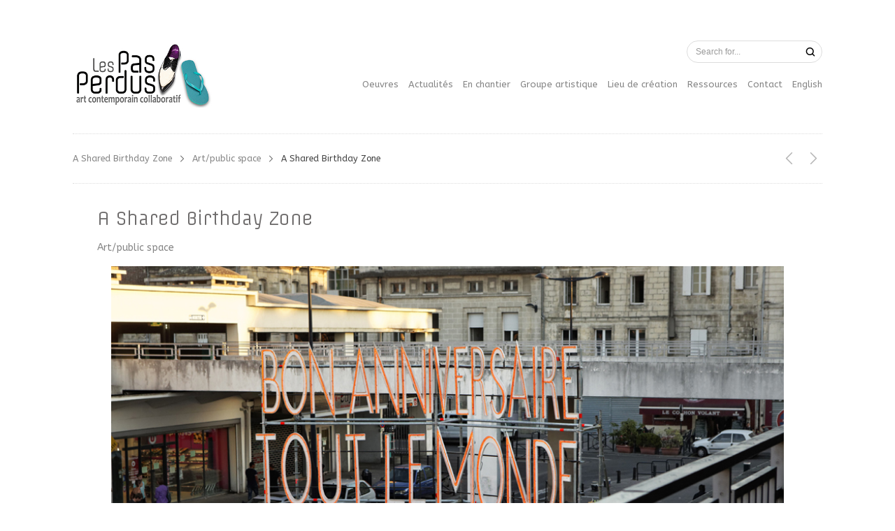

--- FILE ---
content_type: text/html; charset=UTF-8
request_url: https://www.lespasperdus.com/art-work/a-shared-birthday-zone/
body_size: 27533
content:
<!DOCTYPE html>
<html dir="ltr" lang="fr-FR" prefix="og: https://ogp.me/ns#">

<head>
  <!-- Basic Page Needs
  ================================================== -->
    <!-- Charset
  ================================================== -->
  <meta charset="UTF-8">

  <!-- Mobile Specific Metas
  ================================================== -->
  <meta name="viewport" content="width=device-width, initial-scale=1">

  <!-- Favicons
	================================================== -->
      <link rel="icon" type="image/png" href="https://www.lespasperdus.com/wp-content/uploads/2019/03/favicon.png">
  
  <!-- Head End
  ================================================== -->
  <link rel="preconnect" href="https://fonts.googleapis.com"> 
      <link rel="preconnect" href="https://fonts.gstatic.com" crossorigin>
      <link href="https://fonts.googleapis.com/css2?family=Offside:wght@400;700&family=ABeeZee:wght@400;700&display=swap" rel="stylesheet"><title>A Shared Birthday Zone | Les Pas Perdus</title>
	<style>img:is([sizes="auto" i], [sizes^="auto," i]) { contain-intrinsic-size: 3000px 1500px }</style>
	
		<!-- All in One SEO 4.8.6.1 - aioseo.com -->
	<meta name="robots" content="max-image-preview:large" />
	<meta name="author" content="victorine"/>
	<meta name="google-site-verification" content="J6_Qns81yKT-zB1WR-0pZAfCCPtNp-GGrD1ieP9P67o" />
	<link rel="canonical" href="https://www.lespasperdus.com/art-work/a-shared-birthday-zone/" />
	<meta name="generator" content="All in One SEO (AIOSEO) 4.8.6.1" />
		<meta property="og:locale" content="fr_FR" />
		<meta property="og:site_name" content="Les Pas Perdus, collectif d&#039;artistes plasticiens et pluridisciplinaires installé à Marseille" />
		<meta property="og:type" content="article" />
		<meta property="og:title" content="A Shared Birthday Zone | Les Pas Perdus" />
		<meta property="og:url" content="https://www.lespasperdus.com/art-work/a-shared-birthday-zone/" />
		<meta property="article:published_time" content="2014-09-17T20:03:39+00:00" />
		<meta property="article:modified_time" content="2019-07-13T20:54:21+00:00" />
		<meta name="twitter:card" content="summary" />
		<meta name="twitter:title" content="A Shared Birthday Zone | Les Pas Perdus" />
		<script type="application/ld+json" class="aioseo-schema">
			{"@context":"https:\/\/schema.org","@graph":[{"@type":"BreadcrumbList","@id":"https:\/\/www.lespasperdus.com\/art-work\/a-shared-birthday-zone\/#breadcrumblist","itemListElement":[{"@type":"ListItem","@id":"https:\/\/www.lespasperdus.com#listItem","position":1,"name":"Home","item":"https:\/\/www.lespasperdus.com","nextItem":{"@type":"ListItem","@id":"https:\/\/www.lespasperdus.com\/art\/art-public-space\/#listItem","name":"Art\/public space"}},{"@type":"ListItem","@id":"https:\/\/www.lespasperdus.com\/art\/art-public-space\/#listItem","position":2,"name":"Art\/public space","item":"https:\/\/www.lespasperdus.com\/art\/art-public-space\/","nextItem":{"@type":"ListItem","@id":"https:\/\/www.lespasperdus.com\/art-work\/a-shared-birthday-zone\/#listItem","name":"A Shared Birthday Zone"},"previousItem":{"@type":"ListItem","@id":"https:\/\/www.lespasperdus.com#listItem","name":"Home"}},{"@type":"ListItem","@id":"https:\/\/www.lespasperdus.com\/art-work\/a-shared-birthday-zone\/#listItem","position":3,"name":"A Shared Birthday Zone","previousItem":{"@type":"ListItem","@id":"https:\/\/www.lespasperdus.com\/art\/art-public-space\/#listItem","name":"Art\/public space"}}]},{"@type":"Organization","@id":"https:\/\/www.lespasperdus.com\/#organization","name":"Les Pas Perdus groupe artistique \u00e0 Marseille","description":"Le groupe artistique Les Pas Perdus est un collectif d'artistes plasticiens install\u00e9s \u00e0 Marseille","url":"https:\/\/www.lespasperdus.com\/","logo":{"@type":"ImageObject","url":"https:\/\/www.lespasperdus.com\/wp-content\/uploads\/2020\/10\/ACCNewLogosPlat.jpg","@id":"https:\/\/www.lespasperdus.com\/art-work\/a-shared-birthday-zone\/#organizationLogo","width":354,"height":166},"image":{"@id":"https:\/\/www.lespasperdus.com\/art-work\/a-shared-birthday-zone\/#organizationLogo"},"sameAs":["https:\/\/www.youtube.com\/c\/LesPasPerdusMarseille\/videos"]},{"@type":"Person","@id":"https:\/\/www.lespasperdus.com\/fr\/author\/victorine\/#author","url":"https:\/\/www.lespasperdus.com\/fr\/author\/victorine\/","name":"victorine","image":{"@type":"ImageObject","@id":"https:\/\/www.lespasperdus.com\/art-work\/a-shared-birthday-zone\/#authorImage","url":"https:\/\/secure.gravatar.com\/avatar\/4f0ed1f5e6b98c70fc6d12c74129100b06fc11cdd54e0072552fdcf7c5f9f5fd?s=96&d=mm&r=g","width":96,"height":96,"caption":"victorine"}},{"@type":"WebPage","@id":"https:\/\/www.lespasperdus.com\/art-work\/a-shared-birthday-zone\/#webpage","url":"https:\/\/www.lespasperdus.com\/art-work\/a-shared-birthday-zone\/","name":"A Shared Birthday Zone | Les Pas Perdus","inLanguage":"fr-FR","isPartOf":{"@id":"https:\/\/www.lespasperdus.com\/#website"},"breadcrumb":{"@id":"https:\/\/www.lespasperdus.com\/art-work\/a-shared-birthday-zone\/#breadcrumblist"},"author":{"@id":"https:\/\/www.lespasperdus.com\/fr\/author\/victorine\/#author"},"creator":{"@id":"https:\/\/www.lespasperdus.com\/fr\/author\/victorine\/#author"},"image":{"@type":"ImageObject","url":"https:\/\/www.lespasperdus.com\/wp-content\/uploads\/2013\/11\/zone-anniversaire-concerte\u0301-Bordeaux-lespasperdus-05.jpg","@id":"https:\/\/www.lespasperdus.com\/art-work\/a-shared-birthday-zone\/#mainImage","width":940,"height":705},"primaryImageOfPage":{"@id":"https:\/\/www.lespasperdus.com\/art-work\/a-shared-birthday-zone\/#mainImage"},"datePublished":"2014-09-17T22:03:39+02:00","dateModified":"2019-07-13T22:54:21+02:00"},{"@type":"WebSite","@id":"https:\/\/www.lespasperdus.com\/#website","url":"https:\/\/www.lespasperdus.com\/","name":"Les Pas Perdus","description":"Le groupe artistique Les Pas Perdus est un collectif d'artistes plasticiens install\u00e9s \u00e0 Marseille","inLanguage":"fr-FR","publisher":{"@id":"https:\/\/www.lespasperdus.com\/#organization"}}]}
		</script>
		<!-- All in One SEO -->

<link rel='dns-prefetch' href='//www.lespasperdus.com' />
<link rel="alternate" type="application/rss+xml" title="Les Pas Perdus &raquo; Flux" href="https://www.lespasperdus.com/fr/feed/" />
<link rel="alternate" type="application/rss+xml" title="Les Pas Perdus &raquo; Flux des commentaires" href="https://www.lespasperdus.com/fr/comments/feed/" />
		<!-- This site uses the Google Analytics by MonsterInsights plugin v9.7.0 - Using Analytics tracking - https://www.monsterinsights.com/ -->
		<!-- Remarque : MonsterInsights n’est actuellement pas configuré sur ce site. Le propriétaire doit authentifier son compte Google Analytics dans les réglages de MonsterInsights.  -->
					<!-- No tracking code set -->
				<!-- / Google Analytics by MonsterInsights -->
		<script>
window._wpemojiSettings = {"baseUrl":"https:\/\/s.w.org\/images\/core\/emoji\/16.0.1\/72x72\/","ext":".png","svgUrl":"https:\/\/s.w.org\/images\/core\/emoji\/16.0.1\/svg\/","svgExt":".svg","source":{"concatemoji":"https:\/\/www.lespasperdus.com\/wp-includes\/js\/wp-emoji-release.min.js?ver=67966288292e9436643ddd2d91779558"}};
/*! This file is auto-generated */
!function(s,n){var o,i,e;function c(e){try{var t={supportTests:e,timestamp:(new Date).valueOf()};sessionStorage.setItem(o,JSON.stringify(t))}catch(e){}}function p(e,t,n){e.clearRect(0,0,e.canvas.width,e.canvas.height),e.fillText(t,0,0);var t=new Uint32Array(e.getImageData(0,0,e.canvas.width,e.canvas.height).data),a=(e.clearRect(0,0,e.canvas.width,e.canvas.height),e.fillText(n,0,0),new Uint32Array(e.getImageData(0,0,e.canvas.width,e.canvas.height).data));return t.every(function(e,t){return e===a[t]})}function u(e,t){e.clearRect(0,0,e.canvas.width,e.canvas.height),e.fillText(t,0,0);for(var n=e.getImageData(16,16,1,1),a=0;a<n.data.length;a++)if(0!==n.data[a])return!1;return!0}function f(e,t,n,a){switch(t){case"flag":return n(e,"\ud83c\udff3\ufe0f\u200d\u26a7\ufe0f","\ud83c\udff3\ufe0f\u200b\u26a7\ufe0f")?!1:!n(e,"\ud83c\udde8\ud83c\uddf6","\ud83c\udde8\u200b\ud83c\uddf6")&&!n(e,"\ud83c\udff4\udb40\udc67\udb40\udc62\udb40\udc65\udb40\udc6e\udb40\udc67\udb40\udc7f","\ud83c\udff4\u200b\udb40\udc67\u200b\udb40\udc62\u200b\udb40\udc65\u200b\udb40\udc6e\u200b\udb40\udc67\u200b\udb40\udc7f");case"emoji":return!a(e,"\ud83e\udedf")}return!1}function g(e,t,n,a){var r="undefined"!=typeof WorkerGlobalScope&&self instanceof WorkerGlobalScope?new OffscreenCanvas(300,150):s.createElement("canvas"),o=r.getContext("2d",{willReadFrequently:!0}),i=(o.textBaseline="top",o.font="600 32px Arial",{});return e.forEach(function(e){i[e]=t(o,e,n,a)}),i}function t(e){var t=s.createElement("script");t.src=e,t.defer=!0,s.head.appendChild(t)}"undefined"!=typeof Promise&&(o="wpEmojiSettingsSupports",i=["flag","emoji"],n.supports={everything:!0,everythingExceptFlag:!0},e=new Promise(function(e){s.addEventListener("DOMContentLoaded",e,{once:!0})}),new Promise(function(t){var n=function(){try{var e=JSON.parse(sessionStorage.getItem(o));if("object"==typeof e&&"number"==typeof e.timestamp&&(new Date).valueOf()<e.timestamp+604800&&"object"==typeof e.supportTests)return e.supportTests}catch(e){}return null}();if(!n){if("undefined"!=typeof Worker&&"undefined"!=typeof OffscreenCanvas&&"undefined"!=typeof URL&&URL.createObjectURL&&"undefined"!=typeof Blob)try{var e="postMessage("+g.toString()+"("+[JSON.stringify(i),f.toString(),p.toString(),u.toString()].join(",")+"));",a=new Blob([e],{type:"text/javascript"}),r=new Worker(URL.createObjectURL(a),{name:"wpTestEmojiSupports"});return void(r.onmessage=function(e){c(n=e.data),r.terminate(),t(n)})}catch(e){}c(n=g(i,f,p,u))}t(n)}).then(function(e){for(var t in e)n.supports[t]=e[t],n.supports.everything=n.supports.everything&&n.supports[t],"flag"!==t&&(n.supports.everythingExceptFlag=n.supports.everythingExceptFlag&&n.supports[t]);n.supports.everythingExceptFlag=n.supports.everythingExceptFlag&&!n.supports.flag,n.DOMReady=!1,n.readyCallback=function(){n.DOMReady=!0}}).then(function(){return e}).then(function(){var e;n.supports.everything||(n.readyCallback(),(e=n.source||{}).concatemoji?t(e.concatemoji):e.wpemoji&&e.twemoji&&(t(e.twemoji),t(e.wpemoji)))}))}((window,document),window._wpemojiSettings);
</script>
<link rel='stylesheet' id='northeme-core-style-css' href='https://www.lespasperdus.com/wp-content/themes/workality-plus-master/framework/front-end/css/style.core.min.css?ver=3.7' media='all' />
<link rel='stylesheet' id='nt-widgets-css' href='https://www.lespasperdus.com/wp-content/themes/workality-plus-master/framework-plugins/gutenberg/css/widgets.min.css?ver=3.7' media='all' />
<link rel='stylesheet' id='nt-gutenberg-js-css' href='https://www.lespasperdus.com/wp-content/themes/workality-plus-master/framework-plugins/gutenberg/css/gutenberg.min.css?ver=3.7' media='all' />
<link rel='stylesheet' id='nor-fontawesome-css-css' href='https://www.lespasperdus.com/wp-content/themes/workality-plus-master/framework-plugins/font-awesome-6.7.2/css/all.min.css?ver=3.7' media='all' />
<link rel='stylesheet' id='nor-fontawesome-css-shim-css' href='https://www.lespasperdus.com/wp-content/themes/workality-plus-master/framework-plugins/font-awesome-6.7.2/css/v4-shims.min.css?ver=3.7' media='all' />
<link rel='stylesheet' id='northeme-lightgallery-style-css' href='https://www.lespasperdus.com/wp-content/themes/workality-plus-master/framework/front-end/js/lightgallery/lightgallery.min.css?ver=3.7' media='all' />
<link rel='stylesheet' id='northeme-video-style-css' href='https://www.lespasperdus.com/wp-content/themes/workality-plus-master/framework/front-end/js/video/video-js.min.css?ver=3.7' media='all' />
<style id='wp-emoji-styles-inline-css'>

	img.wp-smiley, img.emoji {
		display: inline !important;
		border: none !important;
		box-shadow: none !important;
		height: 1em !important;
		width: 1em !important;
		margin: 0 0.07em !important;
		vertical-align: -0.1em !important;
		background: none !important;
		padding: 0 !important;
	}
</style>
<link rel='stylesheet' id='wp-block-library-css' href='https://www.lespasperdus.com/wp-includes/css/dist/block-library/style.min.css?ver=67966288292e9436643ddd2d91779558' media='all' />
<style id='wp-block-library-theme-inline-css'>
.wp-block-audio :where(figcaption){color:#555;font-size:13px;text-align:center}.is-dark-theme .wp-block-audio :where(figcaption){color:#ffffffa6}.wp-block-audio{margin:0 0 1em}.wp-block-code{border:1px solid #ccc;border-radius:4px;font-family:Menlo,Consolas,monaco,monospace;padding:.8em 1em}.wp-block-embed :where(figcaption){color:#555;font-size:13px;text-align:center}.is-dark-theme .wp-block-embed :where(figcaption){color:#ffffffa6}.wp-block-embed{margin:0 0 1em}.blocks-gallery-caption{color:#555;font-size:13px;text-align:center}.is-dark-theme .blocks-gallery-caption{color:#ffffffa6}:root :where(.wp-block-image figcaption){color:#555;font-size:13px;text-align:center}.is-dark-theme :root :where(.wp-block-image figcaption){color:#ffffffa6}.wp-block-image{margin:0 0 1em}.wp-block-pullquote{border-bottom:4px solid;border-top:4px solid;color:currentColor;margin-bottom:1.75em}.wp-block-pullquote cite,.wp-block-pullquote footer,.wp-block-pullquote__citation{color:currentColor;font-size:.8125em;font-style:normal;text-transform:uppercase}.wp-block-quote{border-left:.25em solid;margin:0 0 1.75em;padding-left:1em}.wp-block-quote cite,.wp-block-quote footer{color:currentColor;font-size:.8125em;font-style:normal;position:relative}.wp-block-quote:where(.has-text-align-right){border-left:none;border-right:.25em solid;padding-left:0;padding-right:1em}.wp-block-quote:where(.has-text-align-center){border:none;padding-left:0}.wp-block-quote.is-large,.wp-block-quote.is-style-large,.wp-block-quote:where(.is-style-plain){border:none}.wp-block-search .wp-block-search__label{font-weight:700}.wp-block-search__button{border:1px solid #ccc;padding:.375em .625em}:where(.wp-block-group.has-background){padding:1.25em 2.375em}.wp-block-separator.has-css-opacity{opacity:.4}.wp-block-separator{border:none;border-bottom:2px solid;margin-left:auto;margin-right:auto}.wp-block-separator.has-alpha-channel-opacity{opacity:1}.wp-block-separator:not(.is-style-wide):not(.is-style-dots){width:100px}.wp-block-separator.has-background:not(.is-style-dots){border-bottom:none;height:1px}.wp-block-separator.has-background:not(.is-style-wide):not(.is-style-dots){height:2px}.wp-block-table{margin:0 0 1em}.wp-block-table td,.wp-block-table th{word-break:normal}.wp-block-table :where(figcaption){color:#555;font-size:13px;text-align:center}.is-dark-theme .wp-block-table :where(figcaption){color:#ffffffa6}.wp-block-video :where(figcaption){color:#555;font-size:13px;text-align:center}.is-dark-theme .wp-block-video :where(figcaption){color:#ffffffa6}.wp-block-video{margin:0 0 1em}:root :where(.wp-block-template-part.has-background){margin-bottom:0;margin-top:0;padding:1.25em 2.375em}
</style>
<style id='classic-theme-styles-inline-css'>
/*! This file is auto-generated */
.wp-block-button__link{color:#fff;background-color:#32373c;border-radius:9999px;box-shadow:none;text-decoration:none;padding:calc(.667em + 2px) calc(1.333em + 2px);font-size:1.125em}.wp-block-file__button{background:#32373c;color:#fff;text-decoration:none}
</style>
<style id='global-styles-inline-css'>
:root{--wp--preset--aspect-ratio--square: 1;--wp--preset--aspect-ratio--4-3: 4/3;--wp--preset--aspect-ratio--3-4: 3/4;--wp--preset--aspect-ratio--3-2: 3/2;--wp--preset--aspect-ratio--2-3: 2/3;--wp--preset--aspect-ratio--16-9: 16/9;--wp--preset--aspect-ratio--9-16: 9/16;--wp--preset--color--black: #000000;--wp--preset--color--cyan-bluish-gray: #abb8c3;--wp--preset--color--white: #ffffff;--wp--preset--color--pale-pink: #f78da7;--wp--preset--color--vivid-red: #cf2e2e;--wp--preset--color--luminous-vivid-orange: #ff6900;--wp--preset--color--luminous-vivid-amber: #fcb900;--wp--preset--color--light-green-cyan: #7bdcb5;--wp--preset--color--vivid-green-cyan: #00d084;--wp--preset--color--pale-cyan-blue: #8ed1fc;--wp--preset--color--vivid-cyan-blue: #0693e3;--wp--preset--color--vivid-purple: #9b51e0;--wp--preset--gradient--vivid-cyan-blue-to-vivid-purple: linear-gradient(135deg,rgba(6,147,227,1) 0%,rgb(155,81,224) 100%);--wp--preset--gradient--light-green-cyan-to-vivid-green-cyan: linear-gradient(135deg,rgb(122,220,180) 0%,rgb(0,208,130) 100%);--wp--preset--gradient--luminous-vivid-amber-to-luminous-vivid-orange: linear-gradient(135deg,rgba(252,185,0,1) 0%,rgba(255,105,0,1) 100%);--wp--preset--gradient--luminous-vivid-orange-to-vivid-red: linear-gradient(135deg,rgba(255,105,0,1) 0%,rgb(207,46,46) 100%);--wp--preset--gradient--very-light-gray-to-cyan-bluish-gray: linear-gradient(135deg,rgb(238,238,238) 0%,rgb(169,184,195) 100%);--wp--preset--gradient--cool-to-warm-spectrum: linear-gradient(135deg,rgb(74,234,220) 0%,rgb(151,120,209) 20%,rgb(207,42,186) 40%,rgb(238,44,130) 60%,rgb(251,105,98) 80%,rgb(254,248,76) 100%);--wp--preset--gradient--blush-light-purple: linear-gradient(135deg,rgb(255,206,236) 0%,rgb(152,150,240) 100%);--wp--preset--gradient--blush-bordeaux: linear-gradient(135deg,rgb(254,205,165) 0%,rgb(254,45,45) 50%,rgb(107,0,62) 100%);--wp--preset--gradient--luminous-dusk: linear-gradient(135deg,rgb(255,203,112) 0%,rgb(199,81,192) 50%,rgb(65,88,208) 100%);--wp--preset--gradient--pale-ocean: linear-gradient(135deg,rgb(255,245,203) 0%,rgb(182,227,212) 50%,rgb(51,167,181) 100%);--wp--preset--gradient--electric-grass: linear-gradient(135deg,rgb(202,248,128) 0%,rgb(113,206,126) 100%);--wp--preset--gradient--midnight: linear-gradient(135deg,rgb(2,3,129) 0%,rgb(40,116,252) 100%);--wp--preset--font-size--small: 14px;--wp--preset--font-size--medium: 20px;--wp--preset--font-size--large: 18px;--wp--preset--font-size--x-large: 42px;--wp--preset--font-size--extra-small: 12px;--wp--preset--font-size--normal: 16px;--wp--preset--font-size--extra-large: 21px;--wp--preset--font-size--huge: 28px;--wp--preset--font-size--gigantic: 36px;--wp--preset--spacing--20: 0.44rem;--wp--preset--spacing--30: 0.67rem;--wp--preset--spacing--40: 1rem;--wp--preset--spacing--50: 1.5rem;--wp--preset--spacing--60: 2.25rem;--wp--preset--spacing--70: 3.38rem;--wp--preset--spacing--80: 5.06rem;--wp--preset--shadow--natural: 6px 6px 9px rgba(0, 0, 0, 0.2);--wp--preset--shadow--deep: 12px 12px 50px rgba(0, 0, 0, 0.4);--wp--preset--shadow--sharp: 6px 6px 0px rgba(0, 0, 0, 0.2);--wp--preset--shadow--outlined: 6px 6px 0px -3px rgba(255, 255, 255, 1), 6px 6px rgba(0, 0, 0, 1);--wp--preset--shadow--crisp: 6px 6px 0px rgba(0, 0, 0, 1);}:where(.is-layout-flex){gap: 0.5em;}:where(.is-layout-grid){gap: 0.5em;}body .is-layout-flex{display: flex;}.is-layout-flex{flex-wrap: wrap;align-items: center;}.is-layout-flex > :is(*, div){margin: 0;}body .is-layout-grid{display: grid;}.is-layout-grid > :is(*, div){margin: 0;}:where(.wp-block-columns.is-layout-flex){gap: 2em;}:where(.wp-block-columns.is-layout-grid){gap: 2em;}:where(.wp-block-post-template.is-layout-flex){gap: 1.25em;}:where(.wp-block-post-template.is-layout-grid){gap: 1.25em;}.has-black-color{color: var(--wp--preset--color--black) !important;}.has-cyan-bluish-gray-color{color: var(--wp--preset--color--cyan-bluish-gray) !important;}.has-white-color{color: var(--wp--preset--color--white) !important;}.has-pale-pink-color{color: var(--wp--preset--color--pale-pink) !important;}.has-vivid-red-color{color: var(--wp--preset--color--vivid-red) !important;}.has-luminous-vivid-orange-color{color: var(--wp--preset--color--luminous-vivid-orange) !important;}.has-luminous-vivid-amber-color{color: var(--wp--preset--color--luminous-vivid-amber) !important;}.has-light-green-cyan-color{color: var(--wp--preset--color--light-green-cyan) !important;}.has-vivid-green-cyan-color{color: var(--wp--preset--color--vivid-green-cyan) !important;}.has-pale-cyan-blue-color{color: var(--wp--preset--color--pale-cyan-blue) !important;}.has-vivid-cyan-blue-color{color: var(--wp--preset--color--vivid-cyan-blue) !important;}.has-vivid-purple-color{color: var(--wp--preset--color--vivid-purple) !important;}.has-black-background-color{background-color: var(--wp--preset--color--black) !important;}.has-cyan-bluish-gray-background-color{background-color: var(--wp--preset--color--cyan-bluish-gray) !important;}.has-white-background-color{background-color: var(--wp--preset--color--white) !important;}.has-pale-pink-background-color{background-color: var(--wp--preset--color--pale-pink) !important;}.has-vivid-red-background-color{background-color: var(--wp--preset--color--vivid-red) !important;}.has-luminous-vivid-orange-background-color{background-color: var(--wp--preset--color--luminous-vivid-orange) !important;}.has-luminous-vivid-amber-background-color{background-color: var(--wp--preset--color--luminous-vivid-amber) !important;}.has-light-green-cyan-background-color{background-color: var(--wp--preset--color--light-green-cyan) !important;}.has-vivid-green-cyan-background-color{background-color: var(--wp--preset--color--vivid-green-cyan) !important;}.has-pale-cyan-blue-background-color{background-color: var(--wp--preset--color--pale-cyan-blue) !important;}.has-vivid-cyan-blue-background-color{background-color: var(--wp--preset--color--vivid-cyan-blue) !important;}.has-vivid-purple-background-color{background-color: var(--wp--preset--color--vivid-purple) !important;}.has-black-border-color{border-color: var(--wp--preset--color--black) !important;}.has-cyan-bluish-gray-border-color{border-color: var(--wp--preset--color--cyan-bluish-gray) !important;}.has-white-border-color{border-color: var(--wp--preset--color--white) !important;}.has-pale-pink-border-color{border-color: var(--wp--preset--color--pale-pink) !important;}.has-vivid-red-border-color{border-color: var(--wp--preset--color--vivid-red) !important;}.has-luminous-vivid-orange-border-color{border-color: var(--wp--preset--color--luminous-vivid-orange) !important;}.has-luminous-vivid-amber-border-color{border-color: var(--wp--preset--color--luminous-vivid-amber) !important;}.has-light-green-cyan-border-color{border-color: var(--wp--preset--color--light-green-cyan) !important;}.has-vivid-green-cyan-border-color{border-color: var(--wp--preset--color--vivid-green-cyan) !important;}.has-pale-cyan-blue-border-color{border-color: var(--wp--preset--color--pale-cyan-blue) !important;}.has-vivid-cyan-blue-border-color{border-color: var(--wp--preset--color--vivid-cyan-blue) !important;}.has-vivid-purple-border-color{border-color: var(--wp--preset--color--vivid-purple) !important;}.has-vivid-cyan-blue-to-vivid-purple-gradient-background{background: var(--wp--preset--gradient--vivid-cyan-blue-to-vivid-purple) !important;}.has-light-green-cyan-to-vivid-green-cyan-gradient-background{background: var(--wp--preset--gradient--light-green-cyan-to-vivid-green-cyan) !important;}.has-luminous-vivid-amber-to-luminous-vivid-orange-gradient-background{background: var(--wp--preset--gradient--luminous-vivid-amber-to-luminous-vivid-orange) !important;}.has-luminous-vivid-orange-to-vivid-red-gradient-background{background: var(--wp--preset--gradient--luminous-vivid-orange-to-vivid-red) !important;}.has-very-light-gray-to-cyan-bluish-gray-gradient-background{background: var(--wp--preset--gradient--very-light-gray-to-cyan-bluish-gray) !important;}.has-cool-to-warm-spectrum-gradient-background{background: var(--wp--preset--gradient--cool-to-warm-spectrum) !important;}.has-blush-light-purple-gradient-background{background: var(--wp--preset--gradient--blush-light-purple) !important;}.has-blush-bordeaux-gradient-background{background: var(--wp--preset--gradient--blush-bordeaux) !important;}.has-luminous-dusk-gradient-background{background: var(--wp--preset--gradient--luminous-dusk) !important;}.has-pale-ocean-gradient-background{background: var(--wp--preset--gradient--pale-ocean) !important;}.has-electric-grass-gradient-background{background: var(--wp--preset--gradient--electric-grass) !important;}.has-midnight-gradient-background{background: var(--wp--preset--gradient--midnight) !important;}.has-small-font-size{font-size: var(--wp--preset--font-size--small) !important;}.has-medium-font-size{font-size: var(--wp--preset--font-size--medium) !important;}.has-large-font-size{font-size: var(--wp--preset--font-size--large) !important;}.has-x-large-font-size{font-size: var(--wp--preset--font-size--x-large) !important;}
:where(.wp-block-post-template.is-layout-flex){gap: 1.25em;}:where(.wp-block-post-template.is-layout-grid){gap: 1.25em;}
:where(.wp-block-columns.is-layout-flex){gap: 2em;}:where(.wp-block-columns.is-layout-grid){gap: 2em;}
:root :where(.wp-block-pullquote){font-size: 1.5em;line-height: 1.6;}
</style>
<link rel='stylesheet' id='parent-style-css' href='https://www.lespasperdus.com/wp-content/themes/workality-plus-master/style.css?ver=67966288292e9436643ddd2d91779558' media='all' />
<link rel='stylesheet' id='child-style-css' href='https://www.lespasperdus.com/wp-content/themes/northeme-child-theme/style.css?ver=67966288292e9436643ddd2d91779558' media='all' />
<link rel='stylesheet' id='js_composer_front-css' href='https://www.lespasperdus.com/wp-content/plugins/js_composer/assets/css/js_composer.min.css?ver=8.5' media='all' />
<script src="https://www.lespasperdus.com/wp-includes/js/jquery/jquery.min.js?ver=3.7.1" id="jquery-core-js"></script>
<script src="https://www.lespasperdus.com/wp-includes/js/jquery/jquery-migrate.min.js?ver=3.4.1" id="jquery-migrate-js"></script>
<script src="//www.lespasperdus.com/wp-content/plugins/revslider/sr6/assets/js/rbtools.min.js?ver=6.7.29" async id="tp-tools-js"></script>
<script src="//www.lespasperdus.com/wp-content/plugins/revslider/sr6/assets/js/rs6.min.js?ver=6.7.35" async id="revmin-js"></script>
<script></script><link rel="https://api.w.org/" href="https://www.lespasperdus.com/wp-json/" /><link rel="alternate" title="JSON" type="application/json" href="https://www.lespasperdus.com/wp-json/wp/v2/nor-art-work/4597" /><link rel="EditURI" type="application/rsd+xml" title="RSD" href="https://www.lespasperdus.com/xmlrpc.php?rsd" />
<link rel="alternate" title="oEmbed (JSON)" type="application/json+oembed" href="https://www.lespasperdus.com/wp-json/oembed/1.0/embed?url=https%3A%2F%2Fwww.lespasperdus.com%2Fart-work%2Fa-shared-birthday-zone%2F" />
<link rel="alternate" title="oEmbed (XML)" type="text/xml+oembed" href="https://www.lespasperdus.com/wp-json/oembed/1.0/embed?url=https%3A%2F%2Fwww.lespasperdus.com%2Fart-work%2Fa-shared-birthday-zone%2F&#038;format=xml" />
 <style type="text/css" id="custom-css">:root{--mobile-tabs-bg:#1a1a1a;--mobile-tabs-border:#000;--mobile-tabs-selected:#fff;--mobile-tabs-color:#aaa;--mobile-tabs-icon-size:15px;--mobile-tabs-font-size:11px;--mobile-tabs-height:50px;--mobile-tabs-bottom-diff:0}body{font:14px "ABeeZee", -apple-system, BlinkMacSystemFont, "Segoe UI", Roboto, Oxygen-Sans, Ubuntu, Cantarell, "Helvetica Neue", sans-serif;background:rgb(255, 255, 255);background-size:inherit;color:rgb(68, 68, 68)}.button, button, input[type=button]{font-family:"ABeeZee", "Helvetica Neue", "HelveticaNeue", Helvetica, Arial, sans-serif}footer.website-footer .footertext small a{font-size:inherit}.mobile-menu-container ul li.menu-item-has-children > a:first-of-type:after{font-size:14px}.thecontent p span, .the_content p span, .page-content p span{line-height:1.7;word-wrap:break-word}#nprogress .bar{background:rgb(69, 179, 172)}#nprogress .spinner-icon{border-top-color:rgb(69, 179, 172);border-left-color:rgb(69, 179, 172)}#nprogress .peg{box-shadow:0 0 10px rgb(69, 179, 172), 0 0 5px rgb(69, 179, 172)}a.main-logo img{max-width:200px}.mobile-menu-container .main-logo img{max-width:150px}@media (max-width:959px){a.main-logo img{max-width:200px}}@media (max-width:479px){a.main-logo img{max-width:150px}}a, h1 a,h2 a,h3 a,h4 a,h5 a,h6 a, form.contactform_ajax label.error, .shop_table.cart td a.remove, #reviews p.meta strong{color:rgb(133, 133, 133)}a:hover, body div.woo-tabs-3 .woocommerce-tabs .wc-tabs li.active a, .shop_table.cart td a.remove:hover{color:rgb(11, 164, 224)}a.backtotop{background:rgb(255, 255, 255);color:rgb(133, 133, 133)!important;border-color:rgb(133, 133, 133)!important}.backtotopcontainer .nor-cart-tablet a{color:rgb(133, 133, 133)}@media screen and (max-width:768px){}h1,h2,h3,h4,h5,h6{font-family:"Offside";color:rgb(184, 184, 184)}body div.woo-tabs-3 .woocommerce-tabs .wc-tabs{font-family:"Offside"}div.alert{color:rgb(68, 68, 68);border-color:rgb(68, 68, 68)}.nor-button, a.button, input.button, button[type="submit"], input[type="submit"], .wpcf7-submit, .wp-block-search .wp-block-search__button{color:rgb(240, 240, 240);background:rgb(56, 56, 56);border-color:rgb(56, 56, 56);-webkit-border-radius:3px;-moz-border-radius:3px;border-radius:3px}.with-border{border-color:rgb(56, 56, 56);color:rgb(56, 56, 56);background:none}.nor-button:hover, a.button:hover, input.button:hover, .wpcf7-submit:hover, button[type="submit"]:hover, input[type="submit"]:hover, input[type="reset"]:hover, input[type="button"]:hover, .button[type="submit"]:active, button[type="submit"]:active, input[type="submit"]:active, input[type="reset"]:active, input[type="button"]:active{color:rgb(255, 255, 255);background:rgb(0, 0, 0);border-color:rgb(0, 0, 0)!important}.border-radius, .woo-main-container .summary form select{-webkit-border-radius:3px;-moz-border-radius:3px;border-radius:3px}.border-color, hr, .woocommerce-MyAccount-content, .wp-caption, blockquote, pre, .navigation-bottom a, .navigation-bottom-works a, .nor-flexslider.nor-gallery .flex-control-thumbs li, .addresses.col2-set .col-1, .shipping-calculator-form, .woo-login-container form, .summary table.group_table td, ul#shipping_method li, .woo-main-container .upsells, .woocommerce .cross-sells, .woocommerce .related.products, .select2-drop, .nor-cart .nor-cart-content ul, .nor-cart .empty, .woocommerce .cart-collaterals, .woocommerce table.shop_table.cart tbody td a.remove, .woocommerce-tabs table.shop_attributes tr, .woo-view-order, .woocommerce .myaccount-wrapper .col2-set, .woocommerce-account .col2-set .col-1, .woocommerce-tabs #tab-reviews, img.woocommerce-placeholder, .create-account, form.login, form.register, form.lost_reset_password, #order_review, dl,dd,dt, .woocommerce ol.commentlist li, #reviews, .woo-main-container .woocommerce-tabs, .digital-downloads li, .shop_table tr, .summary form, .summary p.cart, .summary .product-full-desc tr, .cart-collaterals table tr, .woocommerce .cart-collaterals h2, .woocommerce-MyAccount-navigation ul li, .widget_tag_cloud div a{border-color:rgb(221, 221, 221)!important;border-style:dotted}.activemenu-bg{color:rgb(133, 133, 133)!important}.activemenu-bg:hover, .activemenu-bg.selected{color:rgb(11, 164, 224)!important}.price-container ins span.amount, .single_variation ins span.amount, .product-onsale, .yith-wcwl-add-button a.add_to_wishlist:hover, #order_review table tr.order-total span{color:rgba(204, 0, 0, 1)!important}.grid-item .product-addtocart-wrapper a, .grid-item.grid-type-product a.button{color:rgba(204, 0, 0, 1)}.product-onsale{border-color:rgba(204, 0, 0, 1)!important}#order_review, .cart-collaterals, form.login, form.lost_reset_password, .woo-signup, form.register{background:rgba(255, 255, 255, 1)!important}.price-container span.amount{color:rgba(0, 0, 0, 1)}#customer_details h3, .woocommerce-info, #order_review_heading{border-color:rgb(221, 221, 221)!important}.widget{border-color:rgb(221, 221, 221)!important;border-bottom-style:dotted}.widget_wrapper ul li, .wp-block-widget-area li{border-color:rgb(221, 221, 221)}.featured img{-moz-box-shadow:none!important;-webkit-box-shadow:none!important;box-shadow:none!important}.searchform input[type=text], input[type=number], input[type=text], input[type=search], input[type=url], input[type=tel], input[type=email], input[type=password], textarea, .select2-container .select2-selection, span.select2.select2-container span.select2-selection__rendered, span.select-wrap{background-color:rgba(255, 255, 255, 1);border-color:rgb(221, 221, 221);color:rgba(0, 0, 0, 1)}input[type=number], input[type=text], input[type=search], input[type=tel], input[type=email], input[type=password], textarea, select, .select2-container--default .select2-selection--single, span.select2.select2-container span.select2-selection__rendered, span.select-wrap{-webkit-border-radius:3px;-moz-border-radius:3px;border-radius:3px}select{color:rgba(0, 0, 0, 1)}.woocommerce div.quantity .quantity-button{border-color:rgb(221, 221, 221);color:rgba(0, 0, 0, 1)}.woocommerce div.quantity .quantity-button.quantity-up{border-color:rgb(221, 221, 221)}.woocommerce .qty, .woocommerce table.shop_table.cart .qty{border:1px solid rgb(221, 221, 221)!important;-webkit-border-radius:3px;-moz-border-radius:3px;border-radius:3px}input:-ms-input-placeholder, textarea:-ms-input-placeholder{color:rgba(0, 0, 0, 1)}input:-moz-placeholder, textarea:-moz-placeholder{color:rgba(0, 0, 0, 1)}input::-webkit-input-placeholder, textarea::-webkit-input-placeholder{color:rgba(0, 0, 0, 1)}.form-border-color{border-color:rgb(221, 221, 221)}.searchform button[type=submit] i, .woocommerce-product-search button[type=submit] i{color:rgba(0, 0, 0, 1)}.chosen-single{background-color:rgba(255, 255, 255, 1);border-color:rgb(221, 221, 221)!important;color:rgba(0, 0, 0, 1)!important}dl.tabs dd.active, dl.tabs{border-color:rgb(221, 221, 221)!important}dl.tabs dd.active{background-color:rgb(255, 255, 255)!important}.widget_calendar table.wp-calendar-table thead, table.wp-calendar-table tbody{border-color:rgb(68, 68, 68)}div.social-icons a .iconic{font-size:16px}div.social-icons a.img-icon{height:16px}.mobile-menu-container div.social-icons a.img-icon{height:18px;top:-3px}.social-icons a, .nor-social-sharing a, nav.leftmenu .social-icons a, .header-icons i{color:rgb(69, 179, 172)}.social-icons a:hover, .nor-social-sharing a:hover, nav.leftmenu .social-icons a:hover, .header-icons:hover i{color:rgb(11, 164, 224)}@media (max-width:767px){body.single .related-container{display:none}}@media (max-width:767px){.footer-widgets{display:none!important}}.fullnav.dropdown li:hover a{border-color:rgb(133, 133, 133)!important;color:rgb(133, 133, 133)}header .tagline{margin-top:24px}header ul.main-nav > li > a{margin-left:5px;margin-right:5px}.open-up ul.main-nav li a{font-family:"ABeeZee"!important}ul.main-nav li a{color:rgb(133, 133, 133)}ul.main-nav ul.sub-menu, .cat-with-sub ul.categories-list-wrap ul{background-color:rgb(255, 255, 255)!important}ul.main-nav ul.sub-menu{border:1px solid rgb(221, 221, 221)}header ul.main-nav ul:after, .cat-with-sub ul.categories-list-wrap ul:after{border-bottom-color:rgb(255, 255, 255)!important}ul.main-nav ul.sub-menu ul.sub-menu:after, .cat-with-sub ul.categories-list-wrap ul.sub-menu ul.sub-menu:after{border-left-color:rgb(255, 255, 255)!important}ul.main-nav ul li a, .cat-with-sub ul.categories-list-wrap ul li a{color:rgba(51, 51, 51, 1)}ul.main-nav ul li a:hover, .cat-with-sub ul.categories-list-wrap ul li a:hover{color:rgba(0, 0, 0, 1)}ul.main-nav ul.sub-menu .sub-menu, .cat-with-sub ul.categories-list-wrap ul.sub-menu .sub-menu{width:100px}ul.main-nav ul, .cat-with-sub ul.categories-list-wrap ul{width:100px}ul.main-nav ul li a, .cat-with-sub ul.categories-list-wrap ul li a{font-weight:bold;font-size:12px;line-height:1.6}.imgside .quotes .overlay, article.woo-subcats .cat-title-wrap{background:rgba(235, 70, 73, 0.51)}.imgside blockquote.wthumb a, .imgside blockquote.wthumb p, .imgside blockquote.wthumb span, article.woo-subcats h4{color:}.single-cpt-content .column-row{margin-left:-15px;margin-right:-15px}.single-cpt-content .column-row div.contenttext, .single-cpt-content .column-row div.contentimages, .single-cpt-content .column-row div.contentvideos{padding-left:15px;padding-right:15px;padding-bottom:30px}@media (max-width:767px){.single-cpt-content .column-row{margin-left:0px;margin-right:0px}.single-cpt-content .column-row div.contenttext, .single-cpt-content .column-row div.contentimages, .single-cpt-content .column-row div.contentvideos{padding-left:0px;padding-right:0px}}.single-cpt .single-custom-fields{font-size:13px}.single-cpt .single-custom-fields li{margin-right:15px;padding-right:15px;margin-bottom:7.5px}.single-cpt .single-custom-fields li strong{display:block}.flex-pauseplay{display:none!important}.flex-direction-nav a{color:rgb(184, 184, 184)!important}.flex-pauseplay a i{color:rgb(184, 184, 184)!important}.flex-control-paging li a{border-color:rgb(173, 173, 173)!important}.flex-control-paging li a.flex-active, .flex-control-paging li a:hover{border-color:rgb(8, 227, 247)!important;background:rgb(8, 227, 247)!important}.main-flex-caption, .main-flex-caption p, .main-flex-caption a{color:#222!important}.nor-flexslider.nor-gallery .flex-direction-nav a{color:rgb(212, 212, 212)!important}.nor-flexslider.nor-gallery .flex-pauseplay a i{color:rgb(212, 212, 212)!important}.nor-flexslider.nor-gallery .flex-direction-nav a{background:rgba(38, 132, 209, 0.63)!important;border-radius:500px;width:60px;height:60px}.nor-flexslider.nor-gallery .flex-direction-nav a i{color:rgb(212, 212, 212)!important}.nor-flexslider.nor-gallery .flex-direction-nav .flex-prev i{margin-left:3px}.nor-flexslider.nor-gallery .flex-direction-nav .flex-next i{margin-left:0}.flex-caption{background-color:rgba(255, 255, 255, 0)!important;color:rgba(0, 0, 0, 1)!important;text-align:left!important}.flex-caption p, .flex-caption a{color:rgba(0, 0, 0, 1)!important}.nor-flexslider:hover .flex-caption, .nor-flexslider:hover .main-flex-caption{filter:alpha(opacity=100);opacity:1}.flex-direction-nav a{margin-top:-50px}.nor-flexslider.nor-gallery ul.slides img, .nor-flexslider.nor-gallery ul.slides video, .nor-flexslider.nor-gallery ul.slides iframe{max-height:650px}.nor-flexslider.nor-gallery ul.slides img{width:auto}.nor-gallery li .embedded{max-width:1156px;margin:auto}.nor-flexslider.nor-gallery ul.slides{height:650px}.nor-flexslider.nor-gallery .flex-control-thumbs img{height:40px}@media screen and (max-width:768px){.nor-flexslider.nor-gallery ul.slides img{max-height:320px}.nor-flexslider.nor-gallery ul.slides{height:320px}.nor-flexslider.nor-gallery .flex-control-thumbs img{height:33.333333333333px}}@media (min-width:768px){.product-images.withgallery .nor-flexslider{float:left}.product-images.withgallery .nor-flexslider .flex-control-nav, .woocommerce-product-gallery .flex-control-nav{width:10%!important;float:left}.product-images.withgallery .nor-flexslider .flex-control-nav li, .woocommerce-product-gallery .flex-control-nav li{width:100%!important;height:auto!important;margin-bottom:4px}.product-images.withgallery .nor-flexslider ul.slides, .woocommerce-product-gallery .flex-viewport{float:right;width:89.2%}.woo-main-container .product-images .flex-control-thumbs, .woocommerce-product-gallery .flex-control-thumbs{margin-top:0}.product-images.withgallery .flex-direction-thumbs, .woocommerce-product-gallery .flex-direction-thumbs{width:89.2%;float:right;top:0;right:0;bottom:0;position:absolute}/* .woo-main-container .product-images .flex-direction-nav li a{margin-top:-7%!important}*/}.lg-actions .lg-next, .lg-actions .lg-prev{background:none!important}.lg-toolbar.lg-group{background:none!important}.mfp-bg, .lg-backdrop{background:rgba(0, 0, 0, 0.78)!important}.lg-sub-html, .lg-toolbar{background:!important}.lg-sub-html{font-size:13px;line-height:1.6}.lg-toolbar .lg-icon{opacity:.5}.lg-toolbar .lg-icon:hover{opacity:1}.mfp-arrow-right:after, .mfp-arrow-left:after, button.mfp-close, mfp-counter, button.mfp-arrow, .lg-actions .lg-next, .lg-actions .lg-prev, .lg-toolbar .lg-icon, #lg-counter{color:rgba(255, 255, 255, 1)!important}button.mfp-close{border-color:rgba(255, 255, 255, 1)!important}.mfp-title, .lg-sub-html{color:rgb(235, 235, 235)!important}</style> <style type="text/css" id="custom-css-theme"> body #loadintothis{transition:background .6s;-moz-transition:background .6s;-webkit-transition:background .6s;animation:fadein 1s;-webkit-animation:fadein 1s;-o-animation:fadein 1s}.website-wrapper .mainsite-wrap{background:rgb(255, 255, 255)}body.stick-menu-active header.main-website-header{background:#fff}.single-cpt.single-cpt-wbg{background:rgb(255, 255, 255)}form.searchform input{}.sticky-wrapper.is-sticky .navibg{background:rgb(255, 255, 255);padding-top:10px!important;padding-bottom:10px!important}.header-icon-wrap .header-icons i{color:rgb(133, 133, 133)}.main-nav > li > a.selected, .main-nav .current-menu > a, .main-nav > .current-page-ancestor > a, .main-nav > .current_page_item > a, .main-nav > .current-parent > a, .main-nav > .current_menu_item > a, .main-nav > .current-menu-item > a, .categories-list .selected{color:rgb(11, 164, 224);padding-bottom:6px;border-bottom:1px solid rgb(11, 164, 224)}.main-nav .current-parent .current-menu a{padding-bottom:0;border:none}.main-nav > li > a:hover{color:rgb(11, 164, 224)}form.contactform_ajax label, form.wpcf7-form label{border-color:rgba(0, 0, 0, 1);color:rgba(0, 0, 0, 1)}.navigation-bottom-works .current{}.backtotopcontainer .nor-cart a.cart-icon, .nor-cart .header-icons span.quantity, .woo-main-container .summary form button, .nor-cart .nor-cart-content ul li.checkout-buttons .checkout, .nor-cart .nor-cart-content ul li p .checkout, .woocommerce .cart-collaterals .checkout-button, input#place_order{background-color:rgba(204, 0, 0, 1)!important;border-color:rgba(204, 0, 0, 1)!important;color:rgba(255, 255, 255, 1)!important}.woocommerce-tabs div#tab-reviews{border-bottom-color:rgb(221, 221, 221)!important;border-bottom-style:dotted}.woo-main-container .type-product .woo-image-side .thumbnails img, .woo-main-container .type-product .woocommerce-product-gallery .thumbnails img{height:80px}.woo-main-container .type-product .woo-image-side .thumbnails a, .woo-main-container .type-product .woocommerce-product-gallery .thumbnails a{display:inline-block;margin:5px 5px 0 0;width:auto}.nor-cart .nor-cart-content ul{background:rgb(255, 255, 255)}.nor-cart .nor-cart-content .arrow-up{border-bottom-color:rgb(221, 221, 221)}.nor-cart .nor-cart-content ul li{border-color:rgb(221, 221, 221);color:rgb(68, 68, 68)}.nor-cart-content p.buttons{background:rgb(221, 221, 221);border-top:1px solid rgb(221, 221, 221)}.nor-cart .nor-cart-content ul ul li a.remove{color:rgb(68, 68, 68)}@media only screen and (min-width:768px){.topmargin{padding-top:30px;padding-bottom:30px}.navibg{padding-top:20px;padding-bottom:20px}.search-page-input-wrapper{padding-top:20px}.navibg-first{margin-bottom:43px}.head-slider-loc-1{margin-top:-43px;margin-bottom:43px}aside.widget_wrapper{margin-top:28px}.single-cpt.single-cpt-wbg{margin-top:-43px;margin-bottom:-43px}.nor-custom-post-single .related-container{margin-top:43px!important}.cpt-comment-container section{margin-top:103px!important}#loadintothis .defaultpage{padding-top:0px;padding-bottom:43px}.article{padding-top:8px;padding-bottom:25px}.post-list article.blogpost{padding-top:8px;margin-bottom:25px}.article{padding-bottom:0}.homepage .section-row, .homepage .row{margin-bottom:25px}footer.website-footer .footer-copyright{padding-top:25px;padding-bottom:25px}footer.website-footer .footer-widgets{padding-top:30px;padding-bottom:30px}footer.website-footer{margin-bottom:25px}.website-wrapper{margin-top:30px;margin-bottom:30px}}@media (min-width:480px) and (max-width:767px){.topmargin{padding-top:35px;padding-bottom:35px}.navibg{padding-top:14px;padding-bottom:18px;margin-bottom:15px}#loadintothis .defaultpage{padding-bottom:35px}.post-list article.blogpost{padding:10px 0 75px 0}footer.website-footer .footer-widgets, footer.website-footer .footer-copyright{padding:35px 0}.widget_wrapper ul li{border:none;padding:4px 0}.navibg-first{margin-bottom:15px}}@media (max-width:479px){.post-list article.blogpost{padding:10px 0 50px 0}footer.website-footer .footer-widgets, footer.website-footer .footer-copyright{padding:15px 0}}</style> <style type="text/css" id="custom-css-full"> </style> <script type="text/javascript"> function theme_lightbox_callback(){if(jQuery(window).width() > 959){jQuery('img.mfp-img').css('max-height',(jQuery(window).height() / 100 * 80)+'px')}else{jQuery('img.mfp-img').css('max-height','').css('max-width','80%')}jQuery('img.mfp-img').fadeTo(1000,1)}function theme_ajax_funcs(){jQuery(".navigate-arrows a").on({mouseenter:function (){if( norMediaQuery('min-width:767px') ){jQuery('.navigate-arrows .nav-post-name span').text(jQuery(this).attr('title')).fadeIn()}}, mouseleave:function (){if( norMediaQuery('min-width:767px') ){jQuery('.navigate-arrows .nav-post-name span').hide()}}})}function product_gallery(){if(norvars.productpage!=2){var useonthis = '.woo-main-container .woo-image-side.imagezoom a, .single-cpt-content.leftside.imagezoom a:not(.flex-slide):has(img)'}else{var useonthis = '.single-cpt-content.leftside.imagezoom a:not(.flex-slide):has(img)'}jQuery(useonthis).on('click',function(e){if(jQuery(window).width() < 769){e.preventDefault();return false}if(event == null || event.type=='change') return false;jQuery('body').append('<a href="#" class="product-gallery-blocker"></a>');jQuery('.woo-main-container .summary, .single-cpt .rightside').fadeOut(250,function(){var cw = jQuery('.woo-main-container .woo-image-side, .single-cpt-content');var getwidth = Math.round((cw.width() / cw.parent().width()) * 100)+'%';jQuery('.woo-main-container .woo-image-side img, .single-cpt-content .contentimages img').css('width','100%');jQuery('.single-product .single-product-header, .single-cpt-header').addClass('maximized');jQuery('.woo-main-container .woo-image-side, .single-cpt-content') .animate({width:'100%', specialEasing:{width:"easeInOutExpo"}}, 250, function(){jQuery('.woo-main-container .woo-image-side img, .single-cpt-content .contentimages img').each(function(){jQuery(this).attr('data-src',jQuery(this).attr('src'));jQuery(this).attr('src',jQuery(this).parent('a').attr('href'));jQuery(window).trigger('resize')});jQuery('.product-gallery-blocker').on('click',function(e){var stp = 0;if(jQuery(".woo-image-side").length > 0){stp = jQuery(".woo-image-side").offset().top - 40}jQuery('.single-product .single-product-header, .single-cpt-header').removeClass('maximized');jQuery('html, body').animate({scrollTop:stp}, 500, "easeInOutExpo");jQuery(this).remove();jQuery('.woo-main-container .woo-image-side, .single-cpt-content') .animate({width:getwidth, specialEasing:{width:"easeInOutExpo"}}, 250, function(){jQuery(this).css('width','');jQuery('.woo-main-container .woo-image-side img, .single-cpt-content .contentimages img').each(function(){jQuery(this).parent('a').attr('href',jQuery(this).attr('src'));jQuery(this).attr('src',jQuery(this).attr('data-src'))});jQuery('.woo-main-container .woo-image-side img, .single-cpt-content .contentimages img').css('width','');jQuery('.woo-main-container .summary, .single-cpt .rightside').fadeIn();jQuery(window).trigger('resize');jQuery('.northeme-sticky').sticky('update')});e.preventDefault()})})});e.preventDefault()})}</script>  <style type="text/css" id="gridlayout-css"> .post-list.wrapper-column-nor-5546e63abc7ff{width:104.5%;margin-left:-2.25%;margin-right:-2.25%}.gutenberg-post-wrap.alignfull .post-list.wrapper-column-nor-5546e63abc7ff{width:95.5%;margin-left:2.25%;margin-right:2.25%}.post-list.wrapper-column-nor-5546e63abc7ff .grid-item{float:left;width:28.833333333333%;margin-left:2.25%;margin-right:2.25%;margin-bottom:4.5%}.post-list.wrapper-column-nor-5546e63abc7ff.type-gallery-grid .grid-item.with-caption{padding-bottom:0}.post-list.nor-standard.wrapper-column-nor-5546e63abc7ff .grid-item a.img{padding-bottom:100%}.post-list.wrapper-column-nor-5546e63abc7ff .grid-item.info-overlay{margin-bottom:4.5%;padding-bottom:0}.post-list.wrapper-column-nor-5546e63abc7ff .gutter-sizer{width:4.5%}.post-list.wrapper-column-nor-5546e63abc7ff .grid-sizer{width:28.833333333333%}.post-list.wrapper-column-nor-5546e63abc7ff .grid-item .nor-flexslider.nor-gallery ul.slides img{max-height:100px}.post-list.nor-masonry.wrapper-column-nor-5546e63abc7ff{margin-bottom:-4.5%}@media (min-width:768px){.post-list.nor-standard.wrapper-column-nor-5546e63abc7ff .grid-item:nth-child(3n+1){clear:left}}@media (min-width:480px) and (max-width:767px){.post-list.nor-standard.category-filter-off.wrapper-column-nor-5546e63abc7ff .grid-item:nth-child(3n+1), .gallery-container .post-list.nor-standard.wrapper-column-nor-5546e63abc7ff .grid-item:nth-child(3n+1){clear:left}.post-list.wrapper-column-nor-5546e63abc7ff .grid-item .nor-flexslider.nor-gallery ul.slides img{max-height:240px}}@media (max-width:479px){.post-list.wrapper-column-nor-5546e63abc7ff{width:105%;margin-left:-2.5%;margin-right:-2.5%}.post-list.wrapper-column-nor-5546e63abc7ff .grid-item{width:45%;float:left;margin-left:2.5%;margin-right:2.5%;margin-bottom:5%}.post-list.wrapper-column-nor-5546e63abc7ff .grid-item .info.standard{padding-top:7px}.post-list.nor-standard.category-filter-off.wrapper-column-nor-5546e63abc7ff .grid-item:nth-child(2n+1), .gallery-container .post-list.nor-standard.wrapper-column-nor-5546e63abc7ff .grid-item:nth-child(2n+1){clear:left}.post-list.wrapper-column-nor-5546e63abc7ff .grid-item .nor-flexslider.nor-gallery ul.slides img{max-height:240px}}.post-list.wrapper-column-nor-5549c409a40a4{width:105%;margin-left:-2.5%;margin-right:-2.5%}.gutenberg-post-wrap.alignfull .post-list.wrapper-column-nor-5549c409a40a4{width:95%;margin-left:2.5%;margin-right:2.5%}.post-list.wrapper-column-nor-5549c409a40a4 .grid-item{float:left;width:28.333333333333%;margin-left:2.5%;margin-right:2.5%;margin-bottom:5%}.post-list.wrapper-column-nor-5549c409a40a4.type-gallery-grid .grid-item.with-caption{padding-bottom:0}.post-list.nor-standard.wrapper-column-nor-5549c409a40a4 .grid-item a.img{padding-bottom:75%}.post-list.wrapper-column-nor-5549c409a40a4 .grid-item.info-overlay{margin-bottom:5%;padding-bottom:0}.post-list.wrapper-column-nor-5549c409a40a4 .gutter-sizer{width:5%}.post-list.wrapper-column-nor-5549c409a40a4 .grid-sizer{width:28.333333333333%}.post-list.wrapper-column-nor-5549c409a40a4 .grid-item .nor-flexslider.nor-gallery ul.slides img{max-height:75px}.post-list.nor-masonry.wrapper-column-nor-5549c409a40a4{margin-bottom:-5%}@media (min-width:768px){.post-list.nor-standard.wrapper-column-nor-5549c409a40a4 .grid-item:nth-child(3n+1){clear:left}}@media (min-width:480px) and (max-width:767px){.post-list.nor-standard.category-filter-off.wrapper-column-nor-5549c409a40a4 .grid-item:nth-child(3n+1), .gallery-container .post-list.nor-standard.wrapper-column-nor-5549c409a40a4 .grid-item:nth-child(3n+1){clear:left}.post-list.wrapper-column-nor-5549c409a40a4 .grid-item .nor-flexslider.nor-gallery ul.slides img{max-height:240px}}@media (max-width:479px){.post-list.wrapper-column-nor-5549c409a40a4{width:105%;margin-left:-2.5%;margin-right:-2.5%}.post-list.wrapper-column-nor-5549c409a40a4 .grid-item{width:45%;float:left;margin-left:2.5%;margin-right:2.5%;margin-bottom:5%}.post-list.wrapper-column-nor-5549c409a40a4 .grid-item .info.standard{padding-top:7px}.post-list.nor-standard.category-filter-off.wrapper-column-nor-5549c409a40a4 .grid-item:nth-child(2n+1), .gallery-container .post-list.nor-standard.wrapper-column-nor-5549c409a40a4 .grid-item:nth-child(2n+1){clear:left}.post-list.wrapper-column-nor-5549c409a40a4 .grid-item .nor-flexslider.nor-gallery ul.slides img{max-height:240px}}.post-list.wrapper-column-nor-554bc146429bc{width:103%;margin-left:-1.5%;margin-right:-1.5%}.gutenberg-post-wrap.alignfull .post-list.wrapper-column-nor-554bc146429bc{width:97%;margin-left:1.5%;margin-right:1.5%}.post-list.wrapper-column-nor-554bc146429bc .grid-item{float:left;width:30.333333333333%;margin-left:1.5%;margin-right:1.5%;margin-bottom:3%}.post-list.wrapper-column-nor-554bc146429bc.type-gallery-grid .grid-item.with-caption{padding-bottom:0}.post-list.nor-standard.wrapper-column-nor-554bc146429bc .grid-item a.img{padding-bottom:133%}.post-list.wrapper-column-nor-554bc146429bc .grid-item.info-overlay{margin-bottom:3%;padding-bottom:0}.post-list.wrapper-column-nor-554bc146429bc .gutter-sizer{width:3%}.post-list.wrapper-column-nor-554bc146429bc .grid-sizer{width:30.333333333333%}.post-list.wrapper-column-nor-554bc146429bc .grid-item .nor-flexslider.nor-gallery ul.slides img{max-height:133px}.post-list.nor-masonry.wrapper-column-nor-554bc146429bc{margin-bottom:-3%}@media (min-width:768px){.post-list.nor-standard.wrapper-column-nor-554bc146429bc .grid-item:nth-child(3n+1){clear:left}}@media (min-width:480px) and (max-width:767px){.post-list.nor-standard.category-filter-off.wrapper-column-nor-554bc146429bc .grid-item:nth-child(3n+1), .gallery-container .post-list.nor-standard.wrapper-column-nor-554bc146429bc .grid-item:nth-child(3n+1){clear:left}.post-list.wrapper-column-nor-554bc146429bc .grid-item .nor-flexslider.nor-gallery ul.slides img{max-height:240px}}@media (max-width:479px){.post-list.wrapper-column-nor-554bc146429bc{width:105%;margin-left:-2.5%;margin-right:-2.5%}.post-list.wrapper-column-nor-554bc146429bc .grid-item{width:45%;float:left;margin-left:2.5%;margin-right:2.5%;margin-bottom:5%}.post-list.wrapper-column-nor-554bc146429bc .grid-item .info.standard{padding-top:7px}.post-list.nor-standard.category-filter-off.wrapper-column-nor-554bc146429bc .grid-item:nth-child(2n+1), .gallery-container .post-list.nor-standard.wrapper-column-nor-554bc146429bc .grid-item:nth-child(2n+1){clear:left}.post-list.wrapper-column-nor-554bc146429bc .grid-item .nor-flexslider.nor-gallery ul.slides img{max-height:240px}}.post-list.wrapper-column-nor-554daaf5ebb28{width:102.5%;margin-left:-1.25%;margin-right:-1.25%}.gutenberg-post-wrap.alignfull .post-list.wrapper-column-nor-554daaf5ebb28{width:97.5%;margin-left:1.25%;margin-right:1.25%}.post-list.wrapper-column-nor-554daaf5ebb28 .grid-item{float:left;width:22.5%;margin-left:1.25%;margin-right:1.25%;margin-bottom:2.5%}.post-list.wrapper-column-nor-554daaf5ebb28.type-gallery-grid .grid-item.with-caption{padding-bottom:0}.post-list.nor-standard.wrapper-column-nor-554daaf5ebb28 .grid-item a.img{padding-bottom:133%}.post-list.wrapper-column-nor-554daaf5ebb28 .grid-item.info-overlay{margin-bottom:2.5%;padding-bottom:0}.post-list.wrapper-column-nor-554daaf5ebb28 .gutter-sizer{width:2.5%}.post-list.wrapper-column-nor-554daaf5ebb28 .grid-sizer{width:22.5%}.post-list.wrapper-column-nor-554daaf5ebb28 .grid-item .nor-flexslider.nor-gallery ul.slides img{max-height:133px}.post-list.nor-masonry.wrapper-column-nor-554daaf5ebb28{margin-bottom:-2.5%}@media (min-width:480px){.post-list.nor-standard.wrapper-column-nor-554daaf5ebb28 .grid-item:nth-child(4n+1){clear:left}}@media (min-width:480px) and (max-width:767px){.post-list.wrapper-column-nor-554daaf5ebb28{width:106%;margin-left:-3%;margin-right:-3%}.post-list.wrapper-column-nor-554daaf5ebb28 .grid-item{width:44%;float:left;margin-left:3%;margin-right:3%;margin-bottom:6%}.post-list.nor-standard.wrapper-column-nor-554daaf5ebb28 .grid-item:nth-child(2n+1), .gallery-container .post-list.nor-standard.wrapper-column-nor-554daaf5ebb28 .grid-item:nth-child(2n+1){clear:left}.post-list.wrapper-column-nor-554daaf5ebb28 .grid-item .nor-flexslider.nor-gallery ul.slides img{max-height:240px}}@media (max-width:479px){.post-list.wrapper-column-nor-554daaf5ebb28{width:105%;margin-left:-2.5%;margin-right:-2.5%}.post-list.wrapper-column-nor-554daaf5ebb28 .grid-item{width:45%;float:left;margin-left:2.5%;margin-right:2.5%;margin-bottom:5%}.post-list.wrapper-column-nor-554daaf5ebb28 .grid-item .info.standard{padding-top:7px}.post-list.nor-standard.category-filter-off.wrapper-column-nor-554daaf5ebb28 .grid-item:nth-child(2n+1), .gallery-container .post-list.nor-standard.wrapper-column-nor-554daaf5ebb28 .grid-item:nth-child(2n+1){clear:left}.post-list.wrapper-column-nor-554daaf5ebb28 .grid-item .nor-flexslider.nor-gallery ul.slides img{max-height:240px}}.post-list.wrapper-column-nor-5599f618bb1ba{width:104%;margin-left:-2%;margin-right:-2%}.gutenberg-post-wrap.alignfull .post-list.wrapper-column-nor-5599f618bb1ba{width:96%;margin-left:2%;margin-right:2%}.post-list.wrapper-column-nor-5599f618bb1ba .grid-item{float:left;width:29.333333333333%;margin-left:2%;margin-right:2%;margin-bottom:4%}.post-list.wrapper-column-nor-5599f618bb1ba.type-gallery-grid .grid-item.with-caption{padding-bottom:0}.post-list.nor-standard.wrapper-column-nor-5599f618bb1ba .grid-item a.img{padding-bottom:75%}.post-list.wrapper-column-nor-5599f618bb1ba .grid-item.info-overlay{margin-bottom:4%;padding-bottom:0}.post-list.wrapper-column-nor-5599f618bb1ba .gutter-sizer{width:4%}.post-list.wrapper-column-nor-5599f618bb1ba .grid-sizer{width:29.333333333333%}.post-list.wrapper-column-nor-5599f618bb1ba .grid-item .nor-flexslider.nor-gallery ul.slides img{max-height:75px}.post-list.nor-masonry.wrapper-column-nor-5599f618bb1ba{margin-bottom:-4%}@media (min-width:768px){.post-list.nor-standard.wrapper-column-nor-5599f618bb1ba .grid-item:nth-child(3n+1){clear:left}}@media (min-width:480px) and (max-width:767px){.post-list.nor-standard.category-filter-off.wrapper-column-nor-5599f618bb1ba .grid-item:nth-child(3n+1), .gallery-container .post-list.nor-standard.wrapper-column-nor-5599f618bb1ba .grid-item:nth-child(3n+1){clear:left}.post-list.wrapper-column-nor-5599f618bb1ba .grid-item .nor-flexslider.nor-gallery ul.slides img{max-height:240px}}@media (max-width:479px){.post-list.wrapper-column-nor-5599f618bb1ba{width:105%;margin-left:-2.5%;margin-right:-2.5%}.post-list.wrapper-column-nor-5599f618bb1ba .grid-item{width:45%;float:left;margin-left:2.5%;margin-right:2.5%;margin-bottom:5%}.post-list.wrapper-column-nor-5599f618bb1ba .grid-item .info.standard{padding-top:7px}.post-list.nor-standard.category-filter-off.wrapper-column-nor-5599f618bb1ba .grid-item:nth-child(2n+1), .gallery-container .post-list.nor-standard.wrapper-column-nor-5599f618bb1ba .grid-item:nth-child(2n+1){clear:left}.post-list.wrapper-column-nor-5599f618bb1ba .grid-item .nor-flexslider.nor-gallery ul.slides img{max-height:240px}}.post-list.wrapper-column-nor-5599f62d7308a{width:104%;margin-left:-2%;margin-right:-2%}.gutenberg-post-wrap.alignfull .post-list.wrapper-column-nor-5599f62d7308a{width:96%;margin-left:2%;margin-right:2%}.post-list.wrapper-column-nor-5599f62d7308a .grid-item{float:left;width:29.333333333333%;margin-left:2%;margin-right:2%;margin-bottom:4%}.post-list.wrapper-column-nor-5599f62d7308a.type-gallery-grid .grid-item.with-caption{padding-bottom:0}.post-list.nor-standard.wrapper-column-nor-5599f62d7308a .grid-item a.img{padding-bottom:34%}.post-list.wrapper-column-nor-5599f62d7308a .grid-item.info-overlay{margin-bottom:4%;padding-bottom:0}.post-list.wrapper-column-nor-5599f62d7308a .gutter-sizer{width:4%}.post-list.wrapper-column-nor-5599f62d7308a .grid-sizer{width:29.333333333333%}.post-list.wrapper-column-nor-5599f62d7308a .grid-item .nor-flexslider.nor-gallery ul.slides img{max-height:34px}.post-list.nor-masonry.wrapper-column-nor-5599f62d7308a{margin-bottom:-4%}@media (min-width:768px){.post-list.nor-standard.wrapper-column-nor-5599f62d7308a .grid-item:nth-child(3n+1){clear:left}}@media (min-width:480px) and (max-width:767px){.post-list.nor-standard.category-filter-off.wrapper-column-nor-5599f62d7308a .grid-item:nth-child(3n+1), .gallery-container .post-list.nor-standard.wrapper-column-nor-5599f62d7308a .grid-item:nth-child(3n+1){clear:left}.post-list.wrapper-column-nor-5599f62d7308a .grid-item .nor-flexslider.nor-gallery ul.slides img{max-height:240px}}@media (max-width:479px){.post-list.wrapper-column-nor-5599f62d7308a{width:105%;margin-left:-2.5%;margin-right:-2.5%}.post-list.wrapper-column-nor-5599f62d7308a .grid-item{width:45%;float:left;margin-left:2.5%;margin-right:2.5%;margin-bottom:5%}.post-list.wrapper-column-nor-5599f62d7308a .grid-item .info.standard{padding-top:7px}.post-list.nor-standard.category-filter-off.wrapper-column-nor-5599f62d7308a .grid-item:nth-child(2n+1), .gallery-container .post-list.nor-standard.wrapper-column-nor-5599f62d7308a .grid-item:nth-child(2n+1){clear:left}.post-list.wrapper-column-nor-5599f62d7308a .grid-item .nor-flexslider.nor-gallery ul.slides img{max-height:240px}}.post-list.wrapper-column-nor-56a1ffd50ef42{width:105%;margin-left:-2.5%;margin-right:-2.5%}.gutenberg-post-wrap.alignfull .post-list.wrapper-column-nor-56a1ffd50ef42{width:95%;margin-left:2.5%;margin-right:2.5%}.post-list.wrapper-column-nor-56a1ffd50ef42 .grid-item{float:left;width:28.333333333333%;margin-left:2.5%;margin-right:2.5%;margin-bottom:5%}.post-list.wrapper-column-nor-56a1ffd50ef42.type-gallery-grid .grid-item.with-caption{padding-bottom:0}.post-list.nor-standard.wrapper-column-nor-56a1ffd50ef42 .grid-item a.img{padding-bottom:34%}.post-list.wrapper-column-nor-56a1ffd50ef42 .grid-item.info-overlay{margin-bottom:5%;padding-bottom:0}.post-list.wrapper-column-nor-56a1ffd50ef42 .gutter-sizer{width:5%}.post-list.wrapper-column-nor-56a1ffd50ef42 .grid-sizer{width:28.333333333333%}.post-list.wrapper-column-nor-56a1ffd50ef42 .grid-item .nor-flexslider.nor-gallery ul.slides img{max-height:34px}.post-list.nor-masonry.wrapper-column-nor-56a1ffd50ef42{margin-bottom:-5%}@media (min-width:768px){.post-list.nor-standard.wrapper-column-nor-56a1ffd50ef42 .grid-item:nth-child(3n+1){clear:left}}@media (min-width:480px) and (max-width:767px){.post-list.nor-standard.category-filter-off.wrapper-column-nor-56a1ffd50ef42 .grid-item:nth-child(3n+1), .gallery-container .post-list.nor-standard.wrapper-column-nor-56a1ffd50ef42 .grid-item:nth-child(3n+1){clear:left}.post-list.wrapper-column-nor-56a1ffd50ef42 .grid-item .nor-flexslider.nor-gallery ul.slides img{max-height:240px}}@media (max-width:479px){.post-list.wrapper-column-nor-56a1ffd50ef42{width:105%;margin-left:-2.5%;margin-right:-2.5%}.post-list.wrapper-column-nor-56a1ffd50ef42 .grid-item{width:45%;float:left;margin-left:2.5%;margin-right:2.5%;margin-bottom:5%}.post-list.wrapper-column-nor-56a1ffd50ef42 .grid-item .info.standard{padding-top:7px}.post-list.nor-standard.category-filter-off.wrapper-column-nor-56a1ffd50ef42 .grid-item:nth-child(2n+1), .gallery-container .post-list.nor-standard.wrapper-column-nor-56a1ffd50ef42 .grid-item:nth-child(2n+1){clear:left}.post-list.wrapper-column-nor-56a1ffd50ef42 .grid-item .nor-flexslider.nor-gallery ul.slides img{max-height:240px}}.post-list.wrapper-column-nor-56a203b48b6c7{width:103.5%;margin-left:-1.75%;margin-right:-1.75%}.gutenberg-post-wrap.alignfull .post-list.wrapper-column-nor-56a203b48b6c7{width:96.5%;margin-left:1.75%;margin-right:1.75%}.post-list.wrapper-column-nor-56a203b48b6c7 .grid-item{float:left;width:21.5%;margin-left:1.75%;margin-right:1.75%;margin-bottom:3.5%}.post-list.wrapper-column-nor-56a203b48b6c7.type-gallery-grid .grid-item.with-caption{padding-bottom:0}.post-list.nor-standard.wrapper-column-nor-56a203b48b6c7 .grid-item a.img{padding-bottom:100%}.post-list.wrapper-column-nor-56a203b48b6c7 .grid-item.info-overlay{margin-bottom:3.5%;padding-bottom:0}.post-list.wrapper-column-nor-56a203b48b6c7 .gutter-sizer{width:3.5%}.post-list.wrapper-column-nor-56a203b48b6c7 .grid-sizer{width:21.5%}.post-list.wrapper-column-nor-56a203b48b6c7 .grid-item .nor-flexslider.nor-gallery ul.slides img{max-height:100px}.post-list.nor-masonry.wrapper-column-nor-56a203b48b6c7{margin-bottom:-3.5%}@media (min-width:480px){.post-list.nor-standard.wrapper-column-nor-56a203b48b6c7 .grid-item:nth-child(4n+1){clear:left}}@media (min-width:480px) and (max-width:767px){.post-list.wrapper-column-nor-56a203b48b6c7{width:106%;margin-left:-3%;margin-right:-3%}.post-list.wrapper-column-nor-56a203b48b6c7 .grid-item{width:44%;float:left;margin-left:3%;margin-right:3%;margin-bottom:6%}.post-list.nor-standard.wrapper-column-nor-56a203b48b6c7 .grid-item:nth-child(2n+1), .gallery-container .post-list.nor-standard.wrapper-column-nor-56a203b48b6c7 .grid-item:nth-child(2n+1){clear:left}.post-list.wrapper-column-nor-56a203b48b6c7 .grid-item .nor-flexslider.nor-gallery ul.slides img{max-height:240px}}@media (max-width:479px){.post-list.wrapper-column-nor-56a203b48b6c7{width:105%;margin-left:-2.5%;margin-right:-2.5%}.post-list.wrapper-column-nor-56a203b48b6c7 .grid-item{width:45%;float:left;margin-left:2.5%;margin-right:2.5%;margin-bottom:5%}.post-list.wrapper-column-nor-56a203b48b6c7 .grid-item .info.standard{padding-top:7px}.post-list.nor-standard.category-filter-off.wrapper-column-nor-56a203b48b6c7 .grid-item:nth-child(2n+1), .gallery-container .post-list.nor-standard.wrapper-column-nor-56a203b48b6c7 .grid-item:nth-child(2n+1){clear:left}.post-list.wrapper-column-nor-56a203b48b6c7 .grid-item .nor-flexslider.nor-gallery ul.slides img{max-height:240px}}.post-list.wrapper-column-nor-56ec1ee8eb2df{width:103%;margin-left:-1.5%;margin-right:-1.5%}.gutenberg-post-wrap.alignfull .post-list.wrapper-column-nor-56ec1ee8eb2df{width:97%;margin-left:1.5%;margin-right:1.5%}.post-list.wrapper-column-nor-56ec1ee8eb2df .grid-item{float:left;width:30.333333333333%;margin-left:1.5%;margin-right:1.5%;margin-bottom:3%}.post-list.wrapper-column-nor-56ec1ee8eb2df.type-gallery-grid .grid-item.with-caption{padding-bottom:0}.post-list.nor-standard.wrapper-column-nor-56ec1ee8eb2df .grid-item a.img{padding-bottom:75%}.post-list.wrapper-column-nor-56ec1ee8eb2df .grid-item.info-overlay{margin-bottom:3%;padding-bottom:0}.post-list.wrapper-column-nor-56ec1ee8eb2df .gutter-sizer{width:3%}.post-list.wrapper-column-nor-56ec1ee8eb2df .grid-sizer{width:30.333333333333%}.post-list.wrapper-column-nor-56ec1ee8eb2df .grid-item .nor-flexslider.nor-gallery ul.slides img{max-height:75px}.post-list.nor-masonry.wrapper-column-nor-56ec1ee8eb2df{margin-bottom:-3%}@media (min-width:768px){.post-list.nor-standard.wrapper-column-nor-56ec1ee8eb2df .grid-item:nth-child(3n+1){clear:left}}@media (min-width:480px) and (max-width:767px){.post-list.nor-standard.category-filter-off.wrapper-column-nor-56ec1ee8eb2df .grid-item:nth-child(3n+1), .gallery-container .post-list.nor-standard.wrapper-column-nor-56ec1ee8eb2df .grid-item:nth-child(3n+1){clear:left}.post-list.wrapper-column-nor-56ec1ee8eb2df .grid-item .nor-flexslider.nor-gallery ul.slides img{max-height:240px}}@media (max-width:479px){.post-list.wrapper-column-nor-56ec1ee8eb2df{width:105%;margin-left:-2.5%;margin-right:-2.5%}.post-list.wrapper-column-nor-56ec1ee8eb2df .grid-item{width:45%;float:left;margin-left:2.5%;margin-right:2.5%;margin-bottom:5%}.post-list.wrapper-column-nor-56ec1ee8eb2df .grid-item .info.standard{padding-top:7px}.post-list.nor-standard.category-filter-off.wrapper-column-nor-56ec1ee8eb2df .grid-item:nth-child(2n+1), .gallery-container .post-list.nor-standard.wrapper-column-nor-56ec1ee8eb2df .grid-item:nth-child(2n+1){clear:left}.post-list.wrapper-column-nor-56ec1ee8eb2df .grid-item .nor-flexslider.nor-gallery ul.slides img{max-height:240px}}.post-list.wrapper-column-nor-56f5993cbd11b{width:104%;margin-left:-2%;margin-right:-2%}.gutenberg-post-wrap.alignfull .post-list.wrapper-column-nor-56f5993cbd11b{width:96%;margin-left:2%;margin-right:2%}.post-list.wrapper-column-nor-56f5993cbd11b .grid-item{float:left;width:46%;margin-left:2%;margin-right:2%;margin-bottom:4%}.post-list.wrapper-column-nor-56f5993cbd11b.type-gallery-grid .grid-item.with-caption{padding-bottom:0}.post-list.nor-standard.wrapper-column-nor-56f5993cbd11b .grid-item a.img{padding-bottom:100%}.post-list.wrapper-column-nor-56f5993cbd11b .grid-item.info-overlay{margin-bottom:4%;padding-bottom:0}.post-list.wrapper-column-nor-56f5993cbd11b .gutter-sizer{width:4%}.post-list.wrapper-column-nor-56f5993cbd11b .grid-sizer{width:46%}.post-list.wrapper-column-nor-56f5993cbd11b .grid-item .nor-flexslider.nor-gallery ul.slides img{max-height:100px}.post-list.nor-masonry.wrapper-column-nor-56f5993cbd11b{margin-bottom:-4%}@media (min-width:768px){.post-list.nor-standard.wrapper-column-nor-56f5993cbd11b .grid-item:nth-child(2n+1){clear:left}}@media (min-width:480px) and (max-width:767px){.post-list.nor-standard.category-filter-off.wrapper-column-nor-56f5993cbd11b .grid-item:nth-child(2n+1), .gallery-container .post-list.nor-standard.wrapper-column-nor-56f5993cbd11b .grid-item:nth-child(2n+1){clear:left}.post-list.wrapper-column-nor-56f5993cbd11b .grid-item .nor-flexslider.nor-gallery ul.slides img{max-height:240px}}@media (max-width:479px){.post-list.wrapper-column-nor-56f5993cbd11b{width:105%;margin-left:-2.5%;margin-right:-2.5%}.post-list.wrapper-column-nor-56f5993cbd11b .grid-item{width:45%;float:left;margin-left:2.5%;margin-right:2.5%;margin-bottom:5%}.post-list.wrapper-column-nor-56f5993cbd11b .grid-item .info.standard{padding-top:7px}.post-list.nor-standard.category-filter-off.wrapper-column-nor-56f5993cbd11b .grid-item:nth-child(2n+1), .gallery-container .post-list.nor-standard.wrapper-column-nor-56f5993cbd11b .grid-item:nth-child(2n+1){clear:left}.post-list.wrapper-column-nor-56f5993cbd11b .grid-item .nor-flexslider.nor-gallery ul.slides img{max-height:240px}}.post-list .grid-item a.img img{object-fit:cover;height:100%;width:100%;display:block}.post-list.nor-standard .grid-item a.img img{position:absolute}.single-cpt-content .post-list.nor-masonry{margin-bottom:0}.post-list.type-nor-portfolio article.grid-item .info-below-bg{padding:25px;background:rgba(0, 0, 0, 0.51);color:rgba(250, 250, 250, 1)}.post-list.type-nor-portfolio article.grid-item .info-overlay{left:0px;right:0px;top:0px;bottom:0px;padding:25px;background:rgba(0, 0, 0, 0.51);color:rgba(250, 250, 250, 1)}.post-list.type-nor-portfolio article.grid-item .info-overlay .overlay-wrapper.centered{left:25px;right:25px}.related-container .post-list.type-nor-portfolio article.grid-item .info-below-bg{padding:25px}.related-container .post-list.type-nor-portfolio article.grid-item .info-overlay{left:0px;right:0px;top:0px;bottom:0px;padding:25px}.related-container .post-list.type-nor-portfolio article.grid-item .info-overlay .overlay-wrapper.centered{left:25px;right:25px}.post-list.type-nor-works article.grid-item .info-below-bg{padding:25px}.post-list.type-nor-works article.grid-item .info-overlay{left:0px;right:0px;top:0px;bottom:0px;padding:25px}.post-list.type-nor-works article.grid-item .info-overlay .overlay-wrapper.centered{left:25px;right:25px}.post-list.type-nor-actualites article.grid-item .info-below-bg{padding:25px}.post-list.type-nor-actualites article.grid-item .info-overlay{left:0px;right:0px;top:0px;bottom:0px;padding:25px}.post-list.type-nor-actualites article.grid-item .info-overlay .overlay-wrapper.centered{left:25px;right:25px}.post-list.type-nor-about-us article.grid-item .info-below-bg{padding:25px}.post-list.type-nor-about-us article.grid-item .info-overlay{left:0px;right:0px;top:0px;bottom:0px;padding:25px}.post-list.type-nor-about-us article.grid-item .info-overlay .overlay-wrapper.centered{left:25px;right:25px}.post-list.type-nor-ressources article.grid-item .info-below-bg{padding:25px;background:rgb(0, 159, 191);color:rgb(51, 48, 48)}.post-list.type-nor-ressources article.grid-item .info-overlay{left:0px;right:0px;top:0px;bottom:0px;padding:25px;background:rgb(0, 159, 191);color:rgb(51, 48, 48)}.post-list.type-nor-ressources article.grid-item .info-overlay .overlay-wrapper.centered{left:25px;right:25px}.post-list.type-nor-ressources article.grid-item .info-overlay, .post-list.type-nor-ressources article.grid-item .info-overlay a, .post-list.type-nor-ressources article.grid-item .info-overlay p, .post-list.type-nor-ressources article.grid-item .info-below-bg, .post-list.type-nor-ressources article.grid-item .info-below-bg a, .post-list.type-nor-ressources article.grid-item .info-below-bg p{color:rgb(51, 48, 48)!important}.post-list.type-nor-ressources article.grid-item .info-overlay span.amount, .post-list.type-nor-ressources article.grid-item .info-overlay span.from, .post-list.type-nor-ressources article.grid-item .info-overlay .product-onsale, .post-list.type-nor-ressources article.grid-item .info-below-bg span.amount, .post-list.type-nor-ressources article.grid-item .info-below-bg span.from, .post-list.type-nor-ressources article.grid-item .info-below-bg .product-onsale{color:rgb(51, 48, 48)!important}.post-list.type-nor-ressources article.grid-item .info-overlay .product-onsale, .post-list.type-nor-ressources article.grid-item .info-overlay .product-addtocart-wrapper a.button, .post-list.type-nor-ressources article.grid-item .info-overlay hr, .post-list.type-nor-ressources article.grid-item .info-below-bg .product-onsale, .post-list.type-nor-ressources article.grid-item .info-below-bg .product-addtocart-wrapper a.button, .post-list.type-nor-ressources article.grid-item .info-below-bg hr{border-color:rgb(51, 48, 48)!important}.post-list.type-nor-art-work article.grid-item .info-below-bg{padding:25px}.post-list.type-nor-art-work article.grid-item .info-overlay{left:0px;right:0px;top:0px;bottom:0px;padding:25px}.post-list.type-nor-art-work article.grid-item .info-overlay .overlay-wrapper.centered{left:25px;right:25px}.post-list.type-nor-news article.grid-item .info-below-bg{padding:25px}.post-list.type-nor-news article.grid-item .info-overlay{left:0px;right:0px;top:0px;bottom:0px;padding:25px}.post-list.type-nor-news article.grid-item .info-overlay .overlay-wrapper.centered{left:25px;right:25px}.post-list.type-nor-resources article.grid-item .info-below-bg{padding:25px;background:rgb(0, 159, 191);color:rgb(51, 48, 48)}.post-list.type-nor-resources article.grid-item .info-overlay{left:0px;right:0px;top:0px;bottom:0px;padding:25px;background:rgb(0, 159, 191);color:rgb(51, 48, 48)}.post-list.type-nor-resources article.grid-item .info-overlay .overlay-wrapper.centered{left:25px;right:25px}.post-list.type-nor-resources article.grid-item .info-overlay, .post-list.type-nor-resources article.grid-item .info-overlay a, .post-list.type-nor-resources article.grid-item .info-overlay p, .post-list.type-nor-resources article.grid-item .info-below-bg, .post-list.type-nor-resources article.grid-item .info-below-bg a, .post-list.type-nor-resources article.grid-item .info-below-bg p{color:rgb(51, 48, 48)!important}.post-list.type-nor-resources article.grid-item .info-overlay span.amount, .post-list.type-nor-resources article.grid-item .info-overlay span.from, .post-list.type-nor-resources article.grid-item .info-overlay .product-onsale, .post-list.type-nor-resources article.grid-item .info-below-bg span.amount, .post-list.type-nor-resources article.grid-item .info-below-bg span.from, .post-list.type-nor-resources article.grid-item .info-below-bg .product-onsale{color:rgb(51, 48, 48)!important}.post-list.type-nor-resources article.grid-item .info-overlay .product-onsale, .post-list.type-nor-resources article.grid-item .info-overlay .product-addtocart-wrapper a.button, .post-list.type-nor-resources article.grid-item .info-overlay hr, .post-list.type-nor-resources article.grid-item .info-below-bg .product-onsale, .post-list.type-nor-resources article.grid-item .info-below-bg .product-addtocart-wrapper a.button, .post-list.type-nor-resources article.grid-item .info-below-bg hr{border-color:rgb(51, 48, 48)!important}.post-list.type-post article.grid-item .info-below-bg{padding:25px}.post-list.type-post article.grid-item .info-overlay{left:0px;right:0px;top:0px;bottom:0px;padding:25px}.post-list.type-post article.grid-item .info-overlay .overlay-wrapper.centered{left:25px;right:25px}.post-list.type-product article.grid-item .info-below-bg{padding:15px}.post-list.type-product article.grid-item .info-overlay{left:5px;right:5px;top:5px;bottom:5px;padding:15px}.post-list.type-product article.grid-item .info-overlay .overlay-wrapper.centered{left:15px;right:15px}body{font-style:normal;font-weight:normal;font-size:14px;line-height:1.7;letter-spacing:0em}@media (min-width:768px) and (max-width:991px){body{font-size:12px;line-height:1.7;letter-spacing:0em}}@media (max-width:767px){body{font-size:12px;line-height:1.7;letter-spacing:0em}}h1, .h1-class{font-style:normal;font-weight:normal;color:rgb(184, 184, 184);font-size:25px;line-height:1.6;letter-spacing:0em}@media (min-width:768px) and (max-width:991px){h1, .h1-class{font-size:25px;line-height:1.6;letter-spacing:0em}}@media (max-width:767px){h1, .h1-class{font-size:25px;line-height:1.6;letter-spacing:0em}}h2, .h2-class, h2.single-post-header, .nt-post-title{font-style:normal;font-weight:normal;color:rgb(110, 108, 108);font-size:25px;line-height:1.6;letter-spacing:0em}@media (min-width:768px) and (max-width:991px){h2, .h2-class, h2.single-post-header, .nt-post-title{font-size:25px;line-height:1.6;letter-spacing:0em}}@media (max-width:767px){h2, .h2-class, h2.single-post-header, .nt-post-title{font-size:25px;line-height:1.6;letter-spacing:0em}}h3, .h3-class, .thecontent h2.widgettitle, .the_content h2.widgettitle{font-style:normal;font-weight:normal;font-size:12px;line-height:1.6;letter-spacing:0em}@media (min-width:768px) and (max-width:991px){h3, .h3-class, .thecontent h2.widgettitle, .the_content h2.widgettitle{font-size:12px;line-height:1.6;letter-spacing:0em}}@media (max-width:767px){h3, .h3-class, .thecontent h2.widgettitle, .the_content h2.widgettitle{font-size:12px;line-height:1.6;letter-spacing:0em}}h4, .grid-item h4 a, .vc_separator h4{font-style:normal;font-weight:normal;color:rgb(68, 68, 68);font-size:17px;line-height:1.6;letter-spacing:0em}@media (min-width:768px) and (max-width:991px){h4, .grid-item h4 a, .vc_separator h4{font-size:17px;line-height:1.6;letter-spacing:0em}}@media (max-width:767px){h4, .grid-item h4 a, .vc_separator h4{font-size:17px;line-height:1.6;letter-spacing:0em}}h5, .widget h5, .widget h2{font-style:normal;font-weight:normal;color:rgb(68, 68, 68);font-size:14px;line-height:1.6;letter-spacing:0em}@media (min-width:768px) and (max-width:991px){h5, .widget h5, .widget h2{font-size:14px;line-height:1.6;letter-spacing:0em}}@media (max-width:767px){h5, .widget h5, .widget h2{font-size:14px;line-height:1.6;letter-spacing:0em}}h6{font-style:normal;font-weight:normal;color:rgb(184, 184, 184);font-size:12px;line-height:1.6;letter-spacing:0em}@media (min-width:768px) and (max-width:991px){h6{font-size:12px;line-height:1.6;letter-spacing:0em}}@media (max-width:767px){h6{font-size:12px;line-height:1.6;letter-spacing:0em}}.tagline{font-style:normal;font-weight:normal;color:rgba(153, 153, 153, 1);font-size:12px;line-height:1.6;letter-spacing:0em}@media (min-width:768px) and (max-width:991px){.tagline{font-size:12px;line-height:1.6;letter-spacing:0em}}@media (max-width:767px){.tagline{font-size:12px;line-height:1.6;letter-spacing:0em}}ul.main-nav, ul.main-nav li a{font-family:ABeeZee;font-style:normal;font-weight:normal;font-size:13px;line-height:inherit;letter-spacing:0em}ul.mobile-menu li a{font-style:normal;font-weight:normal;font-size:14px;line-height:1.6;letter-spacing:0em}@media (min-width:768px) and (max-width:991px){ul.mobile-menu li a{font-size:14px;line-height:1.6;letter-spacing:0em}}@media (max-width:767px){ul.mobile-menu li a{font-size:14px;line-height:1.6;letter-spacing:0em}}.footertext, .footertext p, .footertext a, footer.website-footer .social-icons{font-style:normal;font-weight:normal;font-size:12px;line-height:1.7;letter-spacing:0em}@media (min-width:768px) and (max-width:991px){.footertext, .footertext p, .footertext a, footer.website-footer .social-icons{font-size:12px;line-height:1.7;letter-spacing:0em}}@media (max-width:767px){.footertext, .footertext p, .footertext a, footer.website-footer .social-icons{font-size:12px;line-height:1.7;letter-spacing:0em}}.widget_wrapper, .widget_wrapper p, .wpb_wrapper .widget, .wpb_wrapper .widget p, .about-the-author p, .comment-content p, table.shop_attributes, table.shop_attributes p, #reviews .commentlist p{font-style:normal;font-weight:normal;color:rgb(68, 68, 68);font-size:12px;line-height:1.6;letter-spacing:0em}@media (min-width:768px) and (max-width:991px){.widget_wrapper, .widget_wrapper p, .wpb_wrapper .widget, .wpb_wrapper .widget p, .about-the-author p, .comment-content p, table.shop_attributes, table.shop_attributes p, #reviews .commentlist p{font-size:12px;line-height:1.6;letter-spacing:0em}}@media (max-width:767px){.widget_wrapper, .widget_wrapper p, .wpb_wrapper .widget, .wpb_wrapper .widget p, .about-the-author p, .comment-content p, table.shop_attributes, table.shop_attributes p, #reviews .commentlist p{font-size:12px;line-height:1.6;letter-spacing:0em}}.navibg .categories-list li a{font-style:normal;font-weight:normal;font-size:12px;line-height:1.5;letter-spacing:0em}article .overlay-wrapper, article .excerpt, article .excerpt p, article.woo-subcats .desc p, .grid-item .price-container span.amount{font-style:normal;font-weight:normal;font-size:12px;line-height:1.6;letter-spacing:0em}@media (min-width:768px) and (max-width:991px){article .overlay-wrapper, article .excerpt, article .excerpt p, article.woo-subcats .desc p, .grid-item .price-container span.amount{font-size:12px;line-height:1.6;letter-spacing:0em}}@media (max-width:767px){article .overlay-wrapper, article .excerpt, article .excerpt p, article.woo-subcats .desc p, .grid-item .price-container span.amount{font-size:12px;line-height:1.6;letter-spacing:0em}}</style> <meta name="generator" content="Powered by WPBakery Page Builder - drag and drop page builder for WordPress."/>
<meta name="generator" content="Powered by Slider Revolution 6.7.35 - responsive, Mobile-Friendly Slider Plugin for WordPress with comfortable drag and drop interface." />
<script>function setREVStartSize(e){
			//window.requestAnimationFrame(function() {
				window.RSIW = window.RSIW===undefined ? window.innerWidth : window.RSIW;
				window.RSIH = window.RSIH===undefined ? window.innerHeight : window.RSIH;
				try {
					var pw = document.getElementById(e.c).parentNode.offsetWidth,
						newh;
					pw = pw===0 || isNaN(pw) || (e.l=="fullwidth" || e.layout=="fullwidth") ? window.RSIW : pw;
					e.tabw = e.tabw===undefined ? 0 : parseInt(e.tabw);
					e.thumbw = e.thumbw===undefined ? 0 : parseInt(e.thumbw);
					e.tabh = e.tabh===undefined ? 0 : parseInt(e.tabh);
					e.thumbh = e.thumbh===undefined ? 0 : parseInt(e.thumbh);
					e.tabhide = e.tabhide===undefined ? 0 : parseInt(e.tabhide);
					e.thumbhide = e.thumbhide===undefined ? 0 : parseInt(e.thumbhide);
					e.mh = e.mh===undefined || e.mh=="" || e.mh==="auto" ? 0 : parseInt(e.mh,0);
					if(e.layout==="fullscreen" || e.l==="fullscreen")
						newh = Math.max(e.mh,window.RSIH);
					else{
						e.gw = Array.isArray(e.gw) ? e.gw : [e.gw];
						for (var i in e.rl) if (e.gw[i]===undefined || e.gw[i]===0) e.gw[i] = e.gw[i-1];
						e.gh = e.el===undefined || e.el==="" || (Array.isArray(e.el) && e.el.length==0)? e.gh : e.el;
						e.gh = Array.isArray(e.gh) ? e.gh : [e.gh];
						for (var i in e.rl) if (e.gh[i]===undefined || e.gh[i]===0) e.gh[i] = e.gh[i-1];
											
						var nl = new Array(e.rl.length),
							ix = 0,
							sl;
						e.tabw = e.tabhide>=pw ? 0 : e.tabw;
						e.thumbw = e.thumbhide>=pw ? 0 : e.thumbw;
						e.tabh = e.tabhide>=pw ? 0 : e.tabh;
						e.thumbh = e.thumbhide>=pw ? 0 : e.thumbh;
						for (var i in e.rl) nl[i] = e.rl[i]<window.RSIW ? 0 : e.rl[i];
						sl = nl[0];
						for (var i in nl) if (sl>nl[i] && nl[i]>0) { sl = nl[i]; ix=i;}
						var m = pw>(e.gw[ix]+e.tabw+e.thumbw) ? 1 : (pw-(e.tabw+e.thumbw)) / (e.gw[ix]);
						newh =  (e.gh[ix] * m) + (e.tabh + e.thumbh);
					}
					var el = document.getElementById(e.c);
					if (el!==null && el) el.style.height = newh+"px";
					el = document.getElementById(e.c+"_wrapper");
					if (el!==null && el) {
						el.style.height = newh+"px";
						el.style.display = "block";
					}
				} catch(e){
					console.log("Failure at Presize of Slider:" + e)
				}
			//});
		  };</script>
<noscript><style> .wpb_animate_when_almost_visible { opacity: 1; }</style></noscript>
</head>

<body data-rsssl=1 class="wp-singular nor-art-work-template-default single single-nor-art-work postid-4597 wp-embed-responsive wp-theme-workality-plus-master wp-child-theme-northeme-child-theme  cart-slide-in no-scroll-cart site-front-end browser-css3 wpb-js-composer js-comp-ver-8.5 vc_responsive">

  
  <div class="website-wrapper">

   
    
    <div id="post-4597"  class=" mainsite-wrap container post-4597 nor-art-work type-nor-art-work status-publish has-post-thumbnail hentry nor-art-work_cat-art-public-space">

               <header class="main-website-header border-color std-nav-menu">
      <div class="">
        <div class=" sixteen columns">
          <div class="topmargin border-color">
            <div class="logo-container">
              <div class="header-logo-side">
                <a href="https://www.lespasperdus.com/fr/"  class="main-logo" 
        data-ajax="true" title="Le groupe artistique Les Pas Perdus"><img src="https://www.lespasperdus.com/wp-content/uploads/2018/12/ACCNewLogosPlat.jpg" width="354" height="166" alt="Le groupe artistique Les Pas Perdus"></a>              </div>
              <nav>
                <div class="desktop site-header">
                  <div class="header-icon-wrap ">
                    <div class="header-searchform-container tabletmobile-hide"><form method="get" class="searchform" action="https://www.lespasperdus.com/">
    <input type="text" class="search-input form-border-color" placeholder="Search for..." name="s" value="" />
    <button type="submit" aria-label="Search"><i class="nticons nticons-magnifying-glass"></i></button>
</form>
</div> <a href="#" class="buttonmobile"></a>
                          </div><div class="main-nav-container"><ul id="menu-accueil" class="main-nav text-shadow right"><li  class=" menu-item menu-item-type-post_type menu-item-object-page parent-menu "  data-ajax="true"><a title="Les oeuvres" href="https://www.lespasperdus.com/fr/oeuvres-2/">Oeuvres</a></li>
<li  class=" menu-item menu-item-type-post_type menu-item-object-page parent-menu "  data-ajax="true"><a href="https://www.lespasperdus.com/fr/actualites/">Actualités</a></li>
<li  class=" menu-item menu-item-type-post_type menu-item-object-page parent-menu "  data-ajax="true"><a href="https://www.lespasperdus.com/fr/en-chantier/">En chantier</a></li>
<li  class=" menu-item menu-item-type-post_type menu-item-object-page parent-menu "  data-ajax="true"><a href="https://www.lespasperdus.com/fr/le-groupe-artistique/">Groupe artistique</a></li>
<li  class=" menu-item menu-item-type-post_type menu-item-object-page parent-menu "  data-ajax="true"><a href="https://www.lespasperdus.com/fr/lusine-pillard/">Lieu de création</a></li>
<li  class=" menu-item menu-item-type-post_type menu-item-object-page parent-menu "  data-ajax="true"><a href="https://www.lespasperdus.com/fr/ressources/">Ressources</a></li>
<li  class=" menu-item menu-item-type-post_type menu-item-object-page parent-menu "  data-ajax="true"><a href="https://www.lespasperdus.com/fr/contact/">Contact</a></li>
<li  class="lang-item lang-item-268 lang-item-en no-translation lang-item-first menu-item menu-item-type-custom menu-item-object-custom parent-menu "  data-ajax="true"><a href="https://www.lespasperdus.com/en/">English</a></li>
</ul></div>                  </div>
              </nav>
            </div>
          </div>
        </div>
      </div>
    </header>
    
        <main id="loadintothis">
        
        <div class="defaultpage fitvids nor-vc-container">

	<header class="sixteen columns navibg-first">
						<div class="navibg withall border-color northeme-sticky" data-sticky-spacing="0"
						data-sticky-footer="footer" data-sticky-on="single">
						<table class="header-wrapper"><tr><td><nav class="woocommerce-breadcrumb"><a href="https://www.lespasperdus.com/art-work/a-shared-birthday-zone/">A Shared Birthday Zone</a><i class="nticons-chevron"></i><a href="https://www.lespasperdus.com/art/art-public-space/">Art/public space</a><i class="nticons-chevron"></i><span class="current">A Shared Birthday Zone</span></nav></td><td><nav class="navigate-arrows " data-ajax="true">
							<table>
								<tr>
								  <td class="nav-post-name">
								  	<span></span>
								  </td>
										<td class="nextback right-td go-to-prev"><a href="https://www.lespasperdus.com/art-work/to-whistle-at-the-angeliques/" title="Whistling to the Angéliques">
												<i class="nticons-left-chevron"></i>
											  </a></td><td class="right-td nextback"><a href="https://www.lespasperdus.com/art-work/art-with-inhabitants/" title="Art with inhabitant">
												<i class="nticons-chevron"></i>
											  </a></td>
							</tr>
						</table>
					</nav></td></tr></table></div></header>



<div
  class="nor-custom-post-single ">
  <article class="sixteen columns">

    <div
      class="single-cpt single-cpt-wbg">


      
      <div
        class="single-content-info  ">

        <h1 class="nt-post-title ">A Shared Birthday Zone</h1>
        <div class="post-info"><div class="info-containers-wrapper  "><div class="info-containers grid-category" data-ajax="true"><strong class="grid-info-title">Category : </strong><a href="https://www.lespasperdus.com/art/art-public-space/" rel="tag">Art/public space</a></div></div></div>
        <div
          class="the_content ">
          <div class="content-here">
                      </div>
          
          <div class="content-here"><div class="wpb-content-wrapper"><div data-title="" class="nor-vc-row-container vc_row wpb_row vc_row-fluid"  ><div class="container"><div class="nor-row"><div class="sixteen columns nor-12"><div class="wpb_column vc_column_container vc_col-sm-12"><div class="vc_column-inner"><div class="wpb_wrapper">	
	<div class="nor_vc_templates vc_clearfix ">
		<div class="workslider"><div class="nor-flexslider nor-gallery fade"  data-control="thumbnails" data-shortcode="gallery"
					data-opts='{"animation":"","transition":"","slideshow":"","autoplay":""}'>
						<ul class="slides" data-light="nor-lightbox"><li data-thumb="https://www.lespasperdus.com/wp-content/uploads/2013/11/zone-anniversaire-concerté-Bordeaux-lespasperdus-50-150x150.jpg"><a href="https://www.lespasperdus.com/wp-content/uploads/2013/11/zone-anniversaire-concerté-Bordeaux-lespasperdus-50.jpg" class="flex-slide"><img fetchpriority="high" decoding="async" src="https://www.lespasperdus.com/wp-content/uploads/2013/11/zone-anniversaire-concerté-Bordeaux-lespasperdus-50.jpg" srcset="https://www.lespasperdus.com/wp-content/uploads/2013/11/zone-anniversaire-concerté-Bordeaux-lespasperdus-50.jpg 940w, https://www.lespasperdus.com/wp-content/uploads/2013/11/zone-anniversaire-concerté-Bordeaux-lespasperdus-50-300x225.jpg 300w, https://www.lespasperdus.com/wp-content/uploads/2013/11/zone-anniversaire-concerté-Bordeaux-lespasperdus-50-600x450.jpg 600w, https://www.lespasperdus.com/wp-content/uploads/2013/11/zone-anniversaire-concerté-Bordeaux-lespasperdus-50-370x278.jpg 370w, https://www.lespasperdus.com/wp-content/uploads/2013/11/zone-anniversaire-concerté-Bordeaux-lespasperdus-50-555x417.jpg 555w, https://www.lespasperdus.com/wp-content/uploads/2013/11/zone-anniversaire-concerté-Bordeaux-lespasperdus-50-630x473.jpg 630w, https://www.lespasperdus.com/wp-content/uploads/2013/11/zone-anniversaire-concerté-Bordeaux-lespasperdus-50-420x314.jpg 420w" width="940"  height="705" alt="A Shared Birthday Zone"
            data-sizes="100vw" sizes="100vw" class="lazyload "></a></li><li data-thumb="https://www.lespasperdus.com/wp-content/uploads/2013/11/zone-anniversaire-concerté-Bordeaux-lespasperdus-01-150x150.jpg"><a href="https://www.lespasperdus.com/wp-content/uploads/2013/11/zone-anniversaire-concerté-Bordeaux-lespasperdus-01.jpg" class="flex-slide"><img decoding="async" src="https://www.lespasperdus.com/wp-content/uploads/2013/11/zone-anniversaire-concerté-Bordeaux-lespasperdus-01.jpg" srcset="https://www.lespasperdus.com/wp-content/uploads/2013/11/zone-anniversaire-concerté-Bordeaux-lespasperdus-01.jpg 940w, https://www.lespasperdus.com/wp-content/uploads/2013/11/zone-anniversaire-concerté-Bordeaux-lespasperdus-01-300x200.jpg 300w" width="940"  height="627" alt="A Shared Birthday Zone"
            data-sizes="100vw" sizes="100vw" class="lazyload "></a></li><li data-thumb="https://www.lespasperdus.com/wp-content/uploads/2013/11/zone-anniversaire-concerté-Bordeaux-lespasperdus-02-150x150.jpg"><a href="https://www.lespasperdus.com/wp-content/uploads/2013/11/zone-anniversaire-concerté-Bordeaux-lespasperdus-02.jpg" class="flex-slide"><img decoding="async" src="https://www.lespasperdus.com/wp-content/uploads/2013/11/zone-anniversaire-concerté-Bordeaux-lespasperdus-02.jpg" srcset="https://www.lespasperdus.com/wp-content/uploads/2013/11/zone-anniversaire-concerté-Bordeaux-lespasperdus-02.jpg 627w, https://www.lespasperdus.com/wp-content/uploads/2013/11/zone-anniversaire-concerté-Bordeaux-lespasperdus-02-200x300.jpg 200w" width="627"  height="940" alt="A Shared Birthday Zone"
            data-sizes="100vw" sizes="100vw" class="lazyload "></a></li><li data-thumb="https://www.lespasperdus.com/wp-content/uploads/2013/11/zone-anniversaire-concerté-Bordeaux-lespasperdus-03-150x150.jpg"><a href="https://www.lespasperdus.com/wp-content/uploads/2013/11/zone-anniversaire-concerté-Bordeaux-lespasperdus-03.jpg" class="flex-slide"><img loading="lazy" decoding="async" src="https://www.lespasperdus.com/wp-content/uploads/2013/11/zone-anniversaire-concerté-Bordeaux-lespasperdus-03.jpg" srcset="https://www.lespasperdus.com/wp-content/uploads/2013/11/zone-anniversaire-concerté-Bordeaux-lespasperdus-03.jpg 940w, https://www.lespasperdus.com/wp-content/uploads/2013/11/zone-anniversaire-concerté-Bordeaux-lespasperdus-03-300x200.jpg 300w" width="940"  height="627" alt="A Shared Birthday Zone"
            data-sizes="100vw" sizes="auto, 100vw" class="lazyload "></a></li><li data-thumb="https://www.lespasperdus.com/wp-content/uploads/2013/11/zone-anniversaire-concerté-Bordeaux-lespasperdus-04-150x150.jpg"><a href="https://www.lespasperdus.com/wp-content/uploads/2013/11/zone-anniversaire-concerté-Bordeaux-lespasperdus-04.jpg" class="flex-slide"><img loading="lazy" decoding="async" src="https://www.lespasperdus.com/wp-content/uploads/2013/11/zone-anniversaire-concerté-Bordeaux-lespasperdus-04.jpg" srcset="https://www.lespasperdus.com/wp-content/uploads/2013/11/zone-anniversaire-concerté-Bordeaux-lespasperdus-04.jpg 627w, https://www.lespasperdus.com/wp-content/uploads/2013/11/zone-anniversaire-concerté-Bordeaux-lespasperdus-04-200x300.jpg 200w" width="627"  height="940" alt="A Shared Birthday Zone"
            data-sizes="100vw" sizes="auto, 100vw" class="lazyload "></a></li><li data-thumb="https://www.lespasperdus.com/wp-content/uploads/2013/11/zone-anniversaire-concerté-Bordeaux-lespasperdus-05-150x150.jpg"><a href="https://www.lespasperdus.com/wp-content/uploads/2013/11/zone-anniversaire-concerté-Bordeaux-lespasperdus-05.jpg" class="flex-slide"><img loading="lazy" decoding="async" src="https://www.lespasperdus.com/wp-content/uploads/2013/11/zone-anniversaire-concerté-Bordeaux-lespasperdus-05.jpg" srcset="https://www.lespasperdus.com/wp-content/uploads/2013/11/zone-anniversaire-concerté-Bordeaux-lespasperdus-05.jpg 940w, https://www.lespasperdus.com/wp-content/uploads/2013/11/zone-anniversaire-concerté-Bordeaux-lespasperdus-05-300x225.jpg 300w, https://www.lespasperdus.com/wp-content/uploads/2013/11/zone-anniversaire-concerté-Bordeaux-lespasperdus-05-600x450.jpg 600w" width="940"  height="705" alt="A Shared Birthday Zone"
            data-sizes="100vw" sizes="auto, 100vw" class="lazyload "></a></li><li data-thumb="https://www.lespasperdus.com/wp-content/uploads/2013/11/zone-anniversaire-concerté-Bordeaux-lespasperdus-07-150x150.jpg"><a href="https://www.lespasperdus.com/wp-content/uploads/2013/11/zone-anniversaire-concerté-Bordeaux-lespasperdus-07.jpg" class="flex-slide"><img loading="lazy" decoding="async" src="https://www.lespasperdus.com/wp-content/uploads/2013/11/zone-anniversaire-concerté-Bordeaux-lespasperdus-07.jpg" srcset="https://www.lespasperdus.com/wp-content/uploads/2013/11/zone-anniversaire-concerté-Bordeaux-lespasperdus-07.jpg 705w, https://www.lespasperdus.com/wp-content/uploads/2013/11/zone-anniversaire-concerté-Bordeaux-lespasperdus-07-225x300.jpg 225w" width="705"  height="940" alt="A Shared Birthday Zone"
            data-sizes="100vw" sizes="auto, 100vw" class="lazyload "></a></li><li data-thumb="https://www.lespasperdus.com/wp-content/uploads/2013/11/zone-anniversaire-concerté-Bordeaux-lespasperdus-08-150x150.jpg"><a href="https://www.lespasperdus.com/wp-content/uploads/2013/11/zone-anniversaire-concerté-Bordeaux-lespasperdus-08.jpg" class="flex-slide"><img loading="lazy" decoding="async" src="https://www.lespasperdus.com/wp-content/uploads/2013/11/zone-anniversaire-concerté-Bordeaux-lespasperdus-08.jpg" srcset="https://www.lespasperdus.com/wp-content/uploads/2013/11/zone-anniversaire-concerté-Bordeaux-lespasperdus-08.jpg 940w, https://www.lespasperdus.com/wp-content/uploads/2013/11/zone-anniversaire-concerté-Bordeaux-lespasperdus-08-300x225.jpg 300w, https://www.lespasperdus.com/wp-content/uploads/2013/11/zone-anniversaire-concerté-Bordeaux-lespasperdus-08-600x450.jpg 600w" width="940"  height="705" alt="A Shared Birthday Zone"
            data-sizes="100vw" sizes="auto, 100vw" class="lazyload "></a></li><li data-thumb="https://www.lespasperdus.com/wp-content/uploads/2013/11/zone-anniversaire-concerté-Bordeaux-lespasperdus-09-150x150.jpg"><a href="https://www.lespasperdus.com/wp-content/uploads/2013/11/zone-anniversaire-concerté-Bordeaux-lespasperdus-09.jpg" class="flex-slide"><img loading="lazy" decoding="async" src="https://www.lespasperdus.com/wp-content/uploads/2013/11/zone-anniversaire-concerté-Bordeaux-lespasperdus-09.jpg" srcset="https://www.lespasperdus.com/wp-content/uploads/2013/11/zone-anniversaire-concerté-Bordeaux-lespasperdus-09.jpg 940w, https://www.lespasperdus.com/wp-content/uploads/2013/11/zone-anniversaire-concerté-Bordeaux-lespasperdus-09-300x225.jpg 300w, https://www.lespasperdus.com/wp-content/uploads/2013/11/zone-anniversaire-concerté-Bordeaux-lespasperdus-09-600x450.jpg 600w" width="940"  height="703" alt="A Shared Birthday Zone"
            data-sizes="100vw" sizes="auto, 100vw" class="lazyload "></a></li><li data-thumb="https://www.lespasperdus.com/wp-content/uploads/2013/11/zone-anniversaire-concerté-Bordeaux-lespasperdus-10-150x150.jpg"><a href="https://www.lespasperdus.com/wp-content/uploads/2013/11/zone-anniversaire-concerté-Bordeaux-lespasperdus-10.jpg" class="flex-slide"><img loading="lazy" decoding="async" src="https://www.lespasperdus.com/wp-content/uploads/2013/11/zone-anniversaire-concerté-Bordeaux-lespasperdus-10.jpg" srcset="https://www.lespasperdus.com/wp-content/uploads/2013/11/zone-anniversaire-concerté-Bordeaux-lespasperdus-10.jpg 940w, https://www.lespasperdus.com/wp-content/uploads/2013/11/zone-anniversaire-concerté-Bordeaux-lespasperdus-10-300x225.jpg 300w, https://www.lespasperdus.com/wp-content/uploads/2013/11/zone-anniversaire-concerté-Bordeaux-lespasperdus-10-600x450.jpg 600w" width="940"  height="705" alt="A Shared Birthday Zone"
            data-sizes="100vw" sizes="auto, 100vw" class="lazyload "></a></li><li data-thumb="https://www.lespasperdus.com/wp-content/uploads/2013/11/zone-anniversaire-concerté-Bordeaux-lespasperdus-11-150x150.jpg"><a href="https://www.lespasperdus.com/wp-content/uploads/2013/11/zone-anniversaire-concerté-Bordeaux-lespasperdus-11.jpg" class="flex-slide"><img loading="lazy" decoding="async" src="https://www.lespasperdus.com/wp-content/uploads/2013/11/zone-anniversaire-concerté-Bordeaux-lespasperdus-11.jpg" srcset="https://www.lespasperdus.com/wp-content/uploads/2013/11/zone-anniversaire-concerté-Bordeaux-lespasperdus-11.jpg 940w, https://www.lespasperdus.com/wp-content/uploads/2013/11/zone-anniversaire-concerté-Bordeaux-lespasperdus-11-300x225.jpg 300w, https://www.lespasperdus.com/wp-content/uploads/2013/11/zone-anniversaire-concerté-Bordeaux-lespasperdus-11-600x450.jpg 600w" width="940"  height="703" alt="A Shared Birthday Zone"
            data-sizes="100vw" sizes="auto, 100vw" class="lazyload "></a></li><li data-thumb="https://www.lespasperdus.com/wp-content/uploads/2013/11/zone-anniversaire-concerté-Bordeaux-lespasperdus-12-150x150.jpg"><a href="https://www.lespasperdus.com/wp-content/uploads/2013/11/zone-anniversaire-concerté-Bordeaux-lespasperdus-12.jpg" class="flex-slide"><img loading="lazy" decoding="async" src="https://www.lespasperdus.com/wp-content/uploads/2013/11/zone-anniversaire-concerté-Bordeaux-lespasperdus-12.jpg" srcset="https://www.lespasperdus.com/wp-content/uploads/2013/11/zone-anniversaire-concerté-Bordeaux-lespasperdus-12.jpg 940w, https://www.lespasperdus.com/wp-content/uploads/2013/11/zone-anniversaire-concerté-Bordeaux-lespasperdus-12-300x225.jpg 300w, https://www.lespasperdus.com/wp-content/uploads/2013/11/zone-anniversaire-concerté-Bordeaux-lespasperdus-12-600x450.jpg 600w" width="940"  height="705" alt="A Shared Birthday Zone"
            data-sizes="100vw" sizes="auto, 100vw" class="lazyload "></a></li><li data-thumb="https://www.lespasperdus.com/wp-content/uploads/2013/11/zone-anniversaire-concerté-Bordeaux-lespasperdus-13-150x150.jpg"><a href="https://www.lespasperdus.com/wp-content/uploads/2013/11/zone-anniversaire-concerté-Bordeaux-lespasperdus-13.jpg" class="flex-slide"><img loading="lazy" decoding="async" src="https://www.lespasperdus.com/wp-content/uploads/2013/11/zone-anniversaire-concerté-Bordeaux-lespasperdus-13.jpg" srcset="https://www.lespasperdus.com/wp-content/uploads/2013/11/zone-anniversaire-concerté-Bordeaux-lespasperdus-13.jpg 940w, https://www.lespasperdus.com/wp-content/uploads/2013/11/zone-anniversaire-concerté-Bordeaux-lespasperdus-13-300x225.jpg 300w, https://www.lespasperdus.com/wp-content/uploads/2013/11/zone-anniversaire-concerté-Bordeaux-lespasperdus-13-600x450.jpg 600w" width="940"  height="705" alt="A Shared Birthday Zone"
            data-sizes="100vw" sizes="auto, 100vw" class="lazyload "></a></li><li data-thumb="https://www.lespasperdus.com/wp-content/uploads/2013/11/zone-anniversaire-concerté-Bordeaux-lespasperdus-14-150x150.jpg"><a href="https://www.lespasperdus.com/wp-content/uploads/2013/11/zone-anniversaire-concerté-Bordeaux-lespasperdus-14.jpg" class="flex-slide"><img loading="lazy" decoding="async" src="https://www.lespasperdus.com/wp-content/uploads/2013/11/zone-anniversaire-concerté-Bordeaux-lespasperdus-14.jpg" srcset="https://www.lespasperdus.com/wp-content/uploads/2013/11/zone-anniversaire-concerté-Bordeaux-lespasperdus-14.jpg 940w, https://www.lespasperdus.com/wp-content/uploads/2013/11/zone-anniversaire-concerté-Bordeaux-lespasperdus-14-300x225.jpg 300w, https://www.lespasperdus.com/wp-content/uploads/2013/11/zone-anniversaire-concerté-Bordeaux-lespasperdus-14-600x450.jpg 600w" width="940"  height="705" alt="A Shared Birthday Zone"
            data-sizes="100vw" sizes="auto, 100vw" class="lazyload "></a></li><li data-thumb="https://www.lespasperdus.com/wp-content/uploads/2013/11/zone-anniversaire-concerté-Bordeaux-lespasperdus-15-150x150.jpg"><a href="https://www.lespasperdus.com/wp-content/uploads/2013/11/zone-anniversaire-concerté-Bordeaux-lespasperdus-15.jpg" class="flex-slide"><img loading="lazy" decoding="async" src="https://www.lespasperdus.com/wp-content/uploads/2013/11/zone-anniversaire-concerté-Bordeaux-lespasperdus-15.jpg" srcset="https://www.lespasperdus.com/wp-content/uploads/2013/11/zone-anniversaire-concerté-Bordeaux-lespasperdus-15.jpg 940w, https://www.lespasperdus.com/wp-content/uploads/2013/11/zone-anniversaire-concerté-Bordeaux-lespasperdus-15-300x225.jpg 300w, https://www.lespasperdus.com/wp-content/uploads/2013/11/zone-anniversaire-concerté-Bordeaux-lespasperdus-15-600x450.jpg 600w" width="940"  height="705" alt="A Shared Birthday Zone"
            data-sizes="100vw" sizes="auto, 100vw" class="lazyload "></a></li><li data-thumb="https://www.lespasperdus.com/wp-content/uploads/2013/11/zone-anniversaire-concerté-Bordeaux-lespasperdus-16-150x150.jpg"><a href="https://www.lespasperdus.com/wp-content/uploads/2013/11/zone-anniversaire-concerté-Bordeaux-lespasperdus-16.jpg" class="flex-slide"><img loading="lazy" decoding="async" src="https://www.lespasperdus.com/wp-content/uploads/2013/11/zone-anniversaire-concerté-Bordeaux-lespasperdus-16.jpg" srcset="https://www.lespasperdus.com/wp-content/uploads/2013/11/zone-anniversaire-concerté-Bordeaux-lespasperdus-16.jpg 627w, https://www.lespasperdus.com/wp-content/uploads/2013/11/zone-anniversaire-concerté-Bordeaux-lespasperdus-16-200x300.jpg 200w" width="627"  height="940" alt="A Shared Birthday Zone"
            data-sizes="100vw" sizes="auto, 100vw" class="lazyload "></a></li><li data-thumb="https://www.lespasperdus.com/wp-content/uploads/2013/11/zone-anniversaire-concerté-Bordeaux-lespasperdus-17-150x150.jpg"><a href="https://www.lespasperdus.com/wp-content/uploads/2013/11/zone-anniversaire-concerté-Bordeaux-lespasperdus-17.jpg" class="flex-slide"><img loading="lazy" decoding="async" src="https://www.lespasperdus.com/wp-content/uploads/2013/11/zone-anniversaire-concerté-Bordeaux-lespasperdus-17.jpg" srcset="https://www.lespasperdus.com/wp-content/uploads/2013/11/zone-anniversaire-concerté-Bordeaux-lespasperdus-17.jpg 940w, https://www.lespasperdus.com/wp-content/uploads/2013/11/zone-anniversaire-concerté-Bordeaux-lespasperdus-17-300x200.jpg 300w" width="940"  height="627" alt="A Shared Birthday Zone"
            data-sizes="100vw" sizes="auto, 100vw" class="lazyload "></a></li><li data-thumb="https://www.lespasperdus.com/wp-content/uploads/2013/11/zone-anniversaire-concerté-Bordeaux-lespasperdus-18-150x150.jpg"><a href="https://www.lespasperdus.com/wp-content/uploads/2013/11/zone-anniversaire-concerté-Bordeaux-lespasperdus-18.jpg" class="flex-slide"><img loading="lazy" decoding="async" src="https://www.lespasperdus.com/wp-content/uploads/2013/11/zone-anniversaire-concerté-Bordeaux-lespasperdus-18.jpg" srcset="https://www.lespasperdus.com/wp-content/uploads/2013/11/zone-anniversaire-concerté-Bordeaux-lespasperdus-18.jpg 940w, https://www.lespasperdus.com/wp-content/uploads/2013/11/zone-anniversaire-concerté-Bordeaux-lespasperdus-18-300x200.jpg 300w" width="940"  height="627" alt="A Shared Birthday Zone"
            data-sizes="100vw" sizes="auto, 100vw" class="lazyload "></a></li><li data-thumb="https://www.lespasperdus.com/wp-content/uploads/2013/11/zone-anniversaire-concerté-Bordeaux-lespasperdus-19-150x150.jpg"><a href="https://www.lespasperdus.com/wp-content/uploads/2013/11/zone-anniversaire-concerté-Bordeaux-lespasperdus-19.jpg" class="flex-slide"><img loading="lazy" decoding="async" src="https://www.lespasperdus.com/wp-content/uploads/2013/11/zone-anniversaire-concerté-Bordeaux-lespasperdus-19.jpg" srcset="https://www.lespasperdus.com/wp-content/uploads/2013/11/zone-anniversaire-concerté-Bordeaux-lespasperdus-19.jpg 940w, https://www.lespasperdus.com/wp-content/uploads/2013/11/zone-anniversaire-concerté-Bordeaux-lespasperdus-19-300x225.jpg 300w, https://www.lespasperdus.com/wp-content/uploads/2013/11/zone-anniversaire-concerté-Bordeaux-lespasperdus-19-600x450.jpg 600w" width="940"  height="705" alt="A Shared Birthday Zone"
            data-sizes="100vw" sizes="auto, 100vw" class="lazyload "></a></li><li data-thumb="https://www.lespasperdus.com/wp-content/uploads/2013/11/zone-anniversaire-concerté-Bordeaux-lespasperdus-20-150x150.jpg"><a href="https://www.lespasperdus.com/wp-content/uploads/2013/11/zone-anniversaire-concerté-Bordeaux-lespasperdus-20.jpg" class="flex-slide"><img loading="lazy" decoding="async" src="https://www.lespasperdus.com/wp-content/uploads/2013/11/zone-anniversaire-concerté-Bordeaux-lespasperdus-20.jpg" srcset="https://www.lespasperdus.com/wp-content/uploads/2013/11/zone-anniversaire-concerté-Bordeaux-lespasperdus-20.jpg 940w, https://www.lespasperdus.com/wp-content/uploads/2013/11/zone-anniversaire-concerté-Bordeaux-lespasperdus-20-300x225.jpg 300w, https://www.lespasperdus.com/wp-content/uploads/2013/11/zone-anniversaire-concerté-Bordeaux-lespasperdus-20-600x450.jpg 600w" width="940"  height="705" alt="A Shared Birthday Zone"
            data-sizes="100vw" sizes="auto, 100vw" class="lazyload "></a></li><li data-thumb="https://www.lespasperdus.com/wp-content/uploads/2013/11/zone-anniversaire-concerté-Bordeaux-lespasperdus-21-150x150.jpg"><a href="https://www.lespasperdus.com/wp-content/uploads/2013/11/zone-anniversaire-concerté-Bordeaux-lespasperdus-21.jpg" class="flex-slide"><img loading="lazy" decoding="async" src="https://www.lespasperdus.com/wp-content/uploads/2013/11/zone-anniversaire-concerté-Bordeaux-lespasperdus-21.jpg" srcset="https://www.lespasperdus.com/wp-content/uploads/2013/11/zone-anniversaire-concerté-Bordeaux-lespasperdus-21.jpg 940w, https://www.lespasperdus.com/wp-content/uploads/2013/11/zone-anniversaire-concerté-Bordeaux-lespasperdus-21-300x225.jpg 300w, https://www.lespasperdus.com/wp-content/uploads/2013/11/zone-anniversaire-concerté-Bordeaux-lespasperdus-21-600x450.jpg 600w" width="940"  height="705" alt="A Shared Birthday Zone"
            data-sizes="100vw" sizes="auto, 100vw" class="lazyload "></a></li><li data-thumb="https://www.lespasperdus.com/wp-content/uploads/2013/11/zone-anniversaire-concerté-Bordeaux-lespasperdus-22-150x150.jpg"><a href="https://www.lespasperdus.com/wp-content/uploads/2013/11/zone-anniversaire-concerté-Bordeaux-lespasperdus-22.jpg" class="flex-slide"><img loading="lazy" decoding="async" src="https://www.lespasperdus.com/wp-content/uploads/2013/11/zone-anniversaire-concerté-Bordeaux-lespasperdus-22.jpg" srcset="https://www.lespasperdus.com/wp-content/uploads/2013/11/zone-anniversaire-concerté-Bordeaux-lespasperdus-22.jpg 940w, https://www.lespasperdus.com/wp-content/uploads/2013/11/zone-anniversaire-concerté-Bordeaux-lespasperdus-22-300x225.jpg 300w, https://www.lespasperdus.com/wp-content/uploads/2013/11/zone-anniversaire-concerté-Bordeaux-lespasperdus-22-600x450.jpg 600w" width="940"  height="705" alt="A Shared Birthday Zone"
            data-sizes="100vw" sizes="auto, 100vw" class="lazyload "></a></li><li data-thumb="https://www.lespasperdus.com/wp-content/uploads/2013/11/zone-anniversaire-concerté-Bordeaux-lespasperdus-23-150x150.jpg"><a href="https://www.lespasperdus.com/wp-content/uploads/2013/11/zone-anniversaire-concerté-Bordeaux-lespasperdus-23.jpg" class="flex-slide"><img loading="lazy" decoding="async" src="https://www.lespasperdus.com/wp-content/uploads/2013/11/zone-anniversaire-concerté-Bordeaux-lespasperdus-23.jpg" srcset="https://www.lespasperdus.com/wp-content/uploads/2013/11/zone-anniversaire-concerté-Bordeaux-lespasperdus-23.jpg 940w, https://www.lespasperdus.com/wp-content/uploads/2013/11/zone-anniversaire-concerté-Bordeaux-lespasperdus-23-300x225.jpg 300w, https://www.lespasperdus.com/wp-content/uploads/2013/11/zone-anniversaire-concerté-Bordeaux-lespasperdus-23-600x450.jpg 600w" width="940"  height="705" alt="A Shared Birthday Zone"
            data-sizes="100vw" sizes="auto, 100vw" class="lazyload "></a></li><li data-thumb="https://www.lespasperdus.com/wp-content/uploads/2013/11/zone-anniversaire-concerté-Bordeaux-lespasperdus-24-150x150.jpg"><a href="https://www.lespasperdus.com/wp-content/uploads/2013/11/zone-anniversaire-concerté-Bordeaux-lespasperdus-24.jpg" class="flex-slide"><img loading="lazy" decoding="async" src="https://www.lespasperdus.com/wp-content/uploads/2013/11/zone-anniversaire-concerté-Bordeaux-lespasperdus-24.jpg" srcset="https://www.lespasperdus.com/wp-content/uploads/2013/11/zone-anniversaire-concerté-Bordeaux-lespasperdus-24.jpg 940w, https://www.lespasperdus.com/wp-content/uploads/2013/11/zone-anniversaire-concerté-Bordeaux-lespasperdus-24-300x225.jpg 300w, https://www.lespasperdus.com/wp-content/uploads/2013/11/zone-anniversaire-concerté-Bordeaux-lespasperdus-24-600x450.jpg 600w" width="940"  height="705" alt="A Shared Birthday Zone"
            data-sizes="100vw" sizes="auto, 100vw" class="lazyload "></a></li><li data-thumb="https://www.lespasperdus.com/wp-content/uploads/2013/11/zone-anniversaire-concerté-Bordeaux-lespasperdus-25-150x150.jpg"><a href="https://www.lespasperdus.com/wp-content/uploads/2013/11/zone-anniversaire-concerté-Bordeaux-lespasperdus-25.jpg" class="flex-slide"><img loading="lazy" decoding="async" src="https://www.lespasperdus.com/wp-content/uploads/2013/11/zone-anniversaire-concerté-Bordeaux-lespasperdus-25.jpg" srcset="https://www.lespasperdus.com/wp-content/uploads/2013/11/zone-anniversaire-concerté-Bordeaux-lespasperdus-25.jpg 940w, https://www.lespasperdus.com/wp-content/uploads/2013/11/zone-anniversaire-concerté-Bordeaux-lespasperdus-25-300x225.jpg 300w, https://www.lespasperdus.com/wp-content/uploads/2013/11/zone-anniversaire-concerté-Bordeaux-lespasperdus-25-600x450.jpg 600w" width="940"  height="705" alt="A Shared Birthday Zone"
            data-sizes="100vw" sizes="auto, 100vw" class="lazyload "></a></li><li data-thumb="https://www.lespasperdus.com/wp-content/uploads/2013/11/zone-anniversaire-concerté-Bordeaux-lespasperdus-26-150x150.jpg"><a href="https://www.lespasperdus.com/wp-content/uploads/2013/11/zone-anniversaire-concerté-Bordeaux-lespasperdus-26.jpg" class="flex-slide"><img loading="lazy" decoding="async" src="https://www.lespasperdus.com/wp-content/uploads/2013/11/zone-anniversaire-concerté-Bordeaux-lespasperdus-26.jpg" srcset="https://www.lespasperdus.com/wp-content/uploads/2013/11/zone-anniversaire-concerté-Bordeaux-lespasperdus-26.jpg 940w, https://www.lespasperdus.com/wp-content/uploads/2013/11/zone-anniversaire-concerté-Bordeaux-lespasperdus-26-300x225.jpg 300w, https://www.lespasperdus.com/wp-content/uploads/2013/11/zone-anniversaire-concerté-Bordeaux-lespasperdus-26-600x450.jpg 600w" width="940"  height="705" alt="A Shared Birthday Zone"
            data-sizes="100vw" sizes="auto, 100vw" class="lazyload "></a></li><li data-thumb="https://www.lespasperdus.com/wp-content/uploads/2013/11/zone-anniversaire-concerté-Bordeaux-lespasperdus-27-150x150.jpg"><a href="https://www.lespasperdus.com/wp-content/uploads/2013/11/zone-anniversaire-concerté-Bordeaux-lespasperdus-27.jpg" class="flex-slide"><img loading="lazy" decoding="async" src="https://www.lespasperdus.com/wp-content/uploads/2013/11/zone-anniversaire-concerté-Bordeaux-lespasperdus-27.jpg" srcset="https://www.lespasperdus.com/wp-content/uploads/2013/11/zone-anniversaire-concerté-Bordeaux-lespasperdus-27.jpg 940w, https://www.lespasperdus.com/wp-content/uploads/2013/11/zone-anniversaire-concerté-Bordeaux-lespasperdus-27-300x225.jpg 300w, https://www.lespasperdus.com/wp-content/uploads/2013/11/zone-anniversaire-concerté-Bordeaux-lespasperdus-27-600x450.jpg 600w" width="940"  height="705" alt="A Shared Birthday Zone"
            data-sizes="100vw" sizes="auto, 100vw" class="lazyload "></a></li><li data-thumb="https://www.lespasperdus.com/wp-content/uploads/2013/11/zone-anniversaire-concerté-Bordeaux-lespasperdus-28-150x150.jpg"><a href="https://www.lespasperdus.com/wp-content/uploads/2013/11/zone-anniversaire-concerté-Bordeaux-lespasperdus-28.jpg" class="flex-slide"><img loading="lazy" decoding="async" src="https://www.lespasperdus.com/wp-content/uploads/2013/11/zone-anniversaire-concerté-Bordeaux-lespasperdus-28.jpg" srcset="https://www.lespasperdus.com/wp-content/uploads/2013/11/zone-anniversaire-concerté-Bordeaux-lespasperdus-28.jpg 940w, https://www.lespasperdus.com/wp-content/uploads/2013/11/zone-anniversaire-concerté-Bordeaux-lespasperdus-28-300x225.jpg 300w, https://www.lespasperdus.com/wp-content/uploads/2013/11/zone-anniversaire-concerté-Bordeaux-lespasperdus-28-600x450.jpg 600w" width="940"  height="705" alt="A Shared Birthday Zone"
            data-sizes="100vw" sizes="auto, 100vw" class="lazyload "></a></li><li data-thumb="https://www.lespasperdus.com/wp-content/uploads/2013/11/zone-anniversaire-concerté-Bordeaux-lespasperdus-29-150x150.jpg"><a href="https://www.lespasperdus.com/wp-content/uploads/2013/11/zone-anniversaire-concerté-Bordeaux-lespasperdus-29.jpg" class="flex-slide"><img loading="lazy" decoding="async" src="https://www.lespasperdus.com/wp-content/uploads/2013/11/zone-anniversaire-concerté-Bordeaux-lespasperdus-29.jpg" srcset="https://www.lespasperdus.com/wp-content/uploads/2013/11/zone-anniversaire-concerté-Bordeaux-lespasperdus-29.jpg 940w, https://www.lespasperdus.com/wp-content/uploads/2013/11/zone-anniversaire-concerté-Bordeaux-lespasperdus-29-300x185.jpg 300w" width="940"  height="580" alt="A Shared Birthday Zone"
            data-sizes="100vw" sizes="auto, 100vw" class="lazyload "></a></li><li data-thumb="https://www.lespasperdus.com/wp-content/uploads/2013/11/zone-anniversaire-concerté-Bordeaux-lespasperdus-30-150x150.jpg"><a href="https://www.lespasperdus.com/wp-content/uploads/2013/11/zone-anniversaire-concerté-Bordeaux-lespasperdus-30.jpg" class="flex-slide"><img loading="lazy" decoding="async" src="https://www.lespasperdus.com/wp-content/uploads/2013/11/zone-anniversaire-concerté-Bordeaux-lespasperdus-30.jpg" srcset="https://www.lespasperdus.com/wp-content/uploads/2013/11/zone-anniversaire-concerté-Bordeaux-lespasperdus-30.jpg 940w, https://www.lespasperdus.com/wp-content/uploads/2013/11/zone-anniversaire-concerté-Bordeaux-lespasperdus-30-300x225.jpg 300w, https://www.lespasperdus.com/wp-content/uploads/2013/11/zone-anniversaire-concerté-Bordeaux-lespasperdus-30-600x450.jpg 600w" width="940"  height="705" alt="A Shared Birthday Zone"
            data-sizes="100vw" sizes="auto, 100vw" class="lazyload "></a></li><li data-thumb="https://www.lespasperdus.com/wp-content/uploads/2013/11/zone-anniversaire-concerté-Bordeaux-lespasperdus-31-150x150.jpg"><a href="https://www.lespasperdus.com/wp-content/uploads/2013/11/zone-anniversaire-concerté-Bordeaux-lespasperdus-31.jpg" class="flex-slide"><img loading="lazy" decoding="async" src="https://www.lespasperdus.com/wp-content/uploads/2013/11/zone-anniversaire-concerté-Bordeaux-lespasperdus-31.jpg" srcset="https://www.lespasperdus.com/wp-content/uploads/2013/11/zone-anniversaire-concerté-Bordeaux-lespasperdus-31.jpg 940w, https://www.lespasperdus.com/wp-content/uploads/2013/11/zone-anniversaire-concerté-Bordeaux-lespasperdus-31-300x225.jpg 300w, https://www.lespasperdus.com/wp-content/uploads/2013/11/zone-anniversaire-concerté-Bordeaux-lespasperdus-31-600x450.jpg 600w" width="940"  height="705" alt="A Shared Birthday Zone"
            data-sizes="100vw" sizes="auto, 100vw" class="lazyload "></a></li><li data-thumb="https://www.lespasperdus.com/wp-content/uploads/2013/11/zone-anniversaire-concerté-Bordeaux-lespasperdus-32-150x150.jpg"><a href="https://www.lespasperdus.com/wp-content/uploads/2013/11/zone-anniversaire-concerté-Bordeaux-lespasperdus-32.jpg" class="flex-slide"><img loading="lazy" decoding="async" src="https://www.lespasperdus.com/wp-content/uploads/2013/11/zone-anniversaire-concerté-Bordeaux-lespasperdus-32.jpg" srcset="https://www.lespasperdus.com/wp-content/uploads/2013/11/zone-anniversaire-concerté-Bordeaux-lespasperdus-32.jpg 940w, https://www.lespasperdus.com/wp-content/uploads/2013/11/zone-anniversaire-concerté-Bordeaux-lespasperdus-32-300x225.jpg 300w, https://www.lespasperdus.com/wp-content/uploads/2013/11/zone-anniversaire-concerté-Bordeaux-lespasperdus-32-600x450.jpg 600w" width="940"  height="705" alt="A Shared Birthday Zone"
            data-sizes="100vw" sizes="auto, 100vw" class="lazyload "></a></li><li data-thumb="https://www.lespasperdus.com/wp-content/uploads/2013/11/zone-anniversaire-concerté-Bordeaux-lespasperdus-33-150x150.jpg"><a href="https://www.lespasperdus.com/wp-content/uploads/2013/11/zone-anniversaire-concerté-Bordeaux-lespasperdus-33.jpg" class="flex-slide"><img loading="lazy" decoding="async" src="https://www.lespasperdus.com/wp-content/uploads/2013/11/zone-anniversaire-concerté-Bordeaux-lespasperdus-33.jpg" srcset="https://www.lespasperdus.com/wp-content/uploads/2013/11/zone-anniversaire-concerté-Bordeaux-lespasperdus-33.jpg 940w, https://www.lespasperdus.com/wp-content/uploads/2013/11/zone-anniversaire-concerté-Bordeaux-lespasperdus-33-300x225.jpg 300w, https://www.lespasperdus.com/wp-content/uploads/2013/11/zone-anniversaire-concerté-Bordeaux-lespasperdus-33-600x450.jpg 600w" width="940"  height="705" alt="A Shared Birthday Zone"
            data-sizes="100vw" sizes="auto, 100vw" class="lazyload "></a></li><li data-thumb="https://www.lespasperdus.com/wp-content/uploads/2013/11/zone-anniversaire-concerté-Bordeaux-lespasperdus-34-150x150.jpg"><a href="https://www.lespasperdus.com/wp-content/uploads/2013/11/zone-anniversaire-concerté-Bordeaux-lespasperdus-34.jpg" class="flex-slide"><img loading="lazy" decoding="async" src="https://www.lespasperdus.com/wp-content/uploads/2013/11/zone-anniversaire-concerté-Bordeaux-lespasperdus-34.jpg" srcset="https://www.lespasperdus.com/wp-content/uploads/2013/11/zone-anniversaire-concerté-Bordeaux-lespasperdus-34.jpg 940w, https://www.lespasperdus.com/wp-content/uploads/2013/11/zone-anniversaire-concerté-Bordeaux-lespasperdus-34-300x225.jpg 300w, https://www.lespasperdus.com/wp-content/uploads/2013/11/zone-anniversaire-concerté-Bordeaux-lespasperdus-34-600x450.jpg 600w" width="940"  height="705" alt="A Shared Birthday Zone"
            data-sizes="100vw" sizes="auto, 100vw" class="lazyload "></a></li><li data-thumb="https://www.lespasperdus.com/wp-content/uploads/2013/11/zone-anniversaire-concerté-Bordeaux-lespasperdus-35-150x150.jpg"><a href="https://www.lespasperdus.com/wp-content/uploads/2013/11/zone-anniversaire-concerté-Bordeaux-lespasperdus-35.jpg" class="flex-slide"><img loading="lazy" decoding="async" src="https://www.lespasperdus.com/wp-content/uploads/2013/11/zone-anniversaire-concerté-Bordeaux-lespasperdus-35.jpg" srcset="https://www.lespasperdus.com/wp-content/uploads/2013/11/zone-anniversaire-concerté-Bordeaux-lespasperdus-35.jpg 940w, https://www.lespasperdus.com/wp-content/uploads/2013/11/zone-anniversaire-concerté-Bordeaux-lespasperdus-35-300x225.jpg 300w, https://www.lespasperdus.com/wp-content/uploads/2013/11/zone-anniversaire-concerté-Bordeaux-lespasperdus-35-600x450.jpg 600w" width="940"  height="705" alt="A Shared Birthday Zone"
            data-sizes="100vw" sizes="auto, 100vw" class="lazyload "></a></li><li data-thumb="https://www.lespasperdus.com/wp-content/uploads/2013/11/zone-anniversaire-concerté-Bordeaux-lespasperdus-36-150x150.jpg"><a href="https://www.lespasperdus.com/wp-content/uploads/2013/11/zone-anniversaire-concerté-Bordeaux-lespasperdus-36.jpg" class="flex-slide"><img loading="lazy" decoding="async" src="https://www.lespasperdus.com/wp-content/uploads/2013/11/zone-anniversaire-concerté-Bordeaux-lespasperdus-36.jpg" srcset="https://www.lespasperdus.com/wp-content/uploads/2013/11/zone-anniversaire-concerté-Bordeaux-lespasperdus-36.jpg 940w, https://www.lespasperdus.com/wp-content/uploads/2013/11/zone-anniversaire-concerté-Bordeaux-lespasperdus-36-300x225.jpg 300w, https://www.lespasperdus.com/wp-content/uploads/2013/11/zone-anniversaire-concerté-Bordeaux-lespasperdus-36-600x450.jpg 600w" width="940"  height="705" alt="A Shared Birthday Zone"
            data-sizes="100vw" sizes="auto, 100vw" class="lazyload "></a></li><li data-thumb="https://www.lespasperdus.com/wp-content/uploads/2013/11/zone-anniversaire-concerté-Bordeaux-lespasperdus-37-150x150.jpg"><a href="https://www.lespasperdus.com/wp-content/uploads/2013/11/zone-anniversaire-concerté-Bordeaux-lespasperdus-37.jpg" class="flex-slide"><img loading="lazy" decoding="async" src="https://www.lespasperdus.com/wp-content/uploads/2013/11/zone-anniversaire-concerté-Bordeaux-lespasperdus-37.jpg" srcset="https://www.lespasperdus.com/wp-content/uploads/2013/11/zone-anniversaire-concerté-Bordeaux-lespasperdus-37.jpg 940w, https://www.lespasperdus.com/wp-content/uploads/2013/11/zone-anniversaire-concerté-Bordeaux-lespasperdus-37-300x225.jpg 300w, https://www.lespasperdus.com/wp-content/uploads/2013/11/zone-anniversaire-concerté-Bordeaux-lespasperdus-37-600x450.jpg 600w" width="940"  height="705" alt="A Shared Birthday Zone"
            data-sizes="100vw" sizes="auto, 100vw" class="lazyload "></a></li><li data-thumb="https://www.lespasperdus.com/wp-content/uploads/2013/11/zone-anniversaire-concerté-Bordeaux-lespasperdus-38-150x150.jpg"><a href="https://www.lespasperdus.com/wp-content/uploads/2013/11/zone-anniversaire-concerté-Bordeaux-lespasperdus-38.jpg" class="flex-slide"><img loading="lazy" decoding="async" src="https://www.lespasperdus.com/wp-content/uploads/2013/11/zone-anniversaire-concerté-Bordeaux-lespasperdus-38.jpg" srcset="https://www.lespasperdus.com/wp-content/uploads/2013/11/zone-anniversaire-concerté-Bordeaux-lespasperdus-38.jpg 627w, https://www.lespasperdus.com/wp-content/uploads/2013/11/zone-anniversaire-concerté-Bordeaux-lespasperdus-38-200x300.jpg 200w" width="627"  height="940" alt="A Shared Birthday Zone"
            data-sizes="100vw" sizes="auto, 100vw" class="lazyload "></a></li><li data-thumb="https://www.lespasperdus.com/wp-content/uploads/2013/11/zone-anniversaire-concerté-Bordeaux-lespasperdus-39-150x150.jpg"><a href="https://www.lespasperdus.com/wp-content/uploads/2013/11/zone-anniversaire-concerté-Bordeaux-lespasperdus-39.jpg" class="flex-slide"><img loading="lazy" decoding="async" src="https://www.lespasperdus.com/wp-content/uploads/2013/11/zone-anniversaire-concerté-Bordeaux-lespasperdus-39.jpg" srcset="https://www.lespasperdus.com/wp-content/uploads/2013/11/zone-anniversaire-concerté-Bordeaux-lespasperdus-39.jpg 940w, https://www.lespasperdus.com/wp-content/uploads/2013/11/zone-anniversaire-concerté-Bordeaux-lespasperdus-39-300x225.jpg 300w, https://www.lespasperdus.com/wp-content/uploads/2013/11/zone-anniversaire-concerté-Bordeaux-lespasperdus-39-600x450.jpg 600w" width="940"  height="705" alt="A Shared Birthday Zone"
            data-sizes="100vw" sizes="auto, 100vw" class="lazyload "></a></li><li data-thumb="https://www.lespasperdus.com/wp-content/uploads/2013/11/zone-anniversaire-concerté-Bordeaux-lespasperdus-40-150x150.jpg"><a href="https://www.lespasperdus.com/wp-content/uploads/2013/11/zone-anniversaire-concerté-Bordeaux-lespasperdus-40.jpg" class="flex-slide"><img loading="lazy" decoding="async" src="https://www.lespasperdus.com/wp-content/uploads/2013/11/zone-anniversaire-concerté-Bordeaux-lespasperdus-40.jpg" srcset="https://www.lespasperdus.com/wp-content/uploads/2013/11/zone-anniversaire-concerté-Bordeaux-lespasperdus-40.jpg 940w, https://www.lespasperdus.com/wp-content/uploads/2013/11/zone-anniversaire-concerté-Bordeaux-lespasperdus-40-300x225.jpg 300w, https://www.lespasperdus.com/wp-content/uploads/2013/11/zone-anniversaire-concerté-Bordeaux-lespasperdus-40-600x450.jpg 600w" width="940"  height="705" alt="A Shared Birthday Zone"
            data-sizes="100vw" sizes="auto, 100vw" class="lazyload "></a></li><li data-thumb="https://www.lespasperdus.com/wp-content/uploads/2013/11/zone-anniversaire-concerté-Bordeaux-lespasperdus-41-150x150.jpg"><a href="https://www.lespasperdus.com/wp-content/uploads/2013/11/zone-anniversaire-concerté-Bordeaux-lespasperdus-41.jpg" class="flex-slide"><img loading="lazy" decoding="async" src="https://www.lespasperdus.com/wp-content/uploads/2013/11/zone-anniversaire-concerté-Bordeaux-lespasperdus-41.jpg" srcset="https://www.lespasperdus.com/wp-content/uploads/2013/11/zone-anniversaire-concerté-Bordeaux-lespasperdus-41.jpg 940w, https://www.lespasperdus.com/wp-content/uploads/2013/11/zone-anniversaire-concerté-Bordeaux-lespasperdus-41-300x225.jpg 300w, https://www.lespasperdus.com/wp-content/uploads/2013/11/zone-anniversaire-concerté-Bordeaux-lespasperdus-41-600x450.jpg 600w" width="940"  height="705" alt="A Shared Birthday Zone"
            data-sizes="100vw" sizes="auto, 100vw" class="lazyload "></a></li><li data-thumb="https://www.lespasperdus.com/wp-content/uploads/2013/11/zone-anniversaire-concerté-Bordeaux-lespasperdus-42-150x150.jpg"><a href="https://www.lespasperdus.com/wp-content/uploads/2013/11/zone-anniversaire-concerté-Bordeaux-lespasperdus-42.jpg" class="flex-slide"><img loading="lazy" decoding="async" src="https://www.lespasperdus.com/wp-content/uploads/2013/11/zone-anniversaire-concerté-Bordeaux-lespasperdus-42.jpg" srcset="https://www.lespasperdus.com/wp-content/uploads/2013/11/zone-anniversaire-concerté-Bordeaux-lespasperdus-42.jpg 940w, https://www.lespasperdus.com/wp-content/uploads/2013/11/zone-anniversaire-concerté-Bordeaux-lespasperdus-42-300x225.jpg 300w, https://www.lespasperdus.com/wp-content/uploads/2013/11/zone-anniversaire-concerté-Bordeaux-lespasperdus-42-600x450.jpg 600w" width="940"  height="705" alt="A Shared Birthday Zone"
            data-sizes="100vw" sizes="auto, 100vw" class="lazyload "></a></li><li data-thumb="https://www.lespasperdus.com/wp-content/uploads/2013/11/zone-anniversaire-concerté-Bordeaux-lespasperdus-43-150x150.jpg"><a href="https://www.lespasperdus.com/wp-content/uploads/2013/11/zone-anniversaire-concerté-Bordeaux-lespasperdus-43.jpg" class="flex-slide"><img loading="lazy" decoding="async" src="https://www.lespasperdus.com/wp-content/uploads/2013/11/zone-anniversaire-concerté-Bordeaux-lespasperdus-43.jpg" srcset="https://www.lespasperdus.com/wp-content/uploads/2013/11/zone-anniversaire-concerté-Bordeaux-lespasperdus-43.jpg 940w, https://www.lespasperdus.com/wp-content/uploads/2013/11/zone-anniversaire-concerté-Bordeaux-lespasperdus-43-300x225.jpg 300w, https://www.lespasperdus.com/wp-content/uploads/2013/11/zone-anniversaire-concerté-Bordeaux-lespasperdus-43-600x450.jpg 600w" width="940"  height="705" alt="A Shared Birthday Zone"
            data-sizes="100vw" sizes="auto, 100vw" class="lazyload "></a></li><li data-thumb="https://www.lespasperdus.com/wp-content/uploads/2013/11/zone-anniversaire-concerté-Bordeaux-lespasperdus-44-150x150.jpg"><a href="https://www.lespasperdus.com/wp-content/uploads/2013/11/zone-anniversaire-concerté-Bordeaux-lespasperdus-44.jpg" class="flex-slide"><img loading="lazy" decoding="async" src="https://www.lespasperdus.com/wp-content/uploads/2013/11/zone-anniversaire-concerté-Bordeaux-lespasperdus-44.jpg" srcset="https://www.lespasperdus.com/wp-content/uploads/2013/11/zone-anniversaire-concerté-Bordeaux-lespasperdus-44.jpg 940w, https://www.lespasperdus.com/wp-content/uploads/2013/11/zone-anniversaire-concerté-Bordeaux-lespasperdus-44-300x225.jpg 300w, https://www.lespasperdus.com/wp-content/uploads/2013/11/zone-anniversaire-concerté-Bordeaux-lespasperdus-44-600x450.jpg 600w" width="940"  height="705" alt="A Shared Birthday Zone"
            data-sizes="100vw" sizes="auto, 100vw" class="lazyload "></a></li><li data-thumb="https://www.lespasperdus.com/wp-content/uploads/2013/11/zone-anniversaire-concerté-Bordeaux-lespasperdus-45-150x150.jpg"><a href="https://www.lespasperdus.com/wp-content/uploads/2013/11/zone-anniversaire-concerté-Bordeaux-lespasperdus-45.jpg" class="flex-slide"><img loading="lazy" decoding="async" src="https://www.lespasperdus.com/wp-content/uploads/2013/11/zone-anniversaire-concerté-Bordeaux-lespasperdus-45.jpg" srcset="https://www.lespasperdus.com/wp-content/uploads/2013/11/zone-anniversaire-concerté-Bordeaux-lespasperdus-45.jpg 940w, https://www.lespasperdus.com/wp-content/uploads/2013/11/zone-anniversaire-concerté-Bordeaux-lespasperdus-45-300x295.jpg 300w" width="940"  height="925" alt="A Shared Birthday Zone"
            data-sizes="100vw" sizes="auto, 100vw" class="lazyload "></a></li><li data-thumb="https://www.lespasperdus.com/wp-content/uploads/2013/11/zone-anniversaire-concerté-Bordeaux-lespasperdus-46-150x150.jpg"><a href="https://www.lespasperdus.com/wp-content/uploads/2013/11/zone-anniversaire-concerté-Bordeaux-lespasperdus-46.jpg" class="flex-slide"><img loading="lazy" decoding="async" src="https://www.lespasperdus.com/wp-content/uploads/2013/11/zone-anniversaire-concerté-Bordeaux-lespasperdus-46.jpg" srcset="https://www.lespasperdus.com/wp-content/uploads/2013/11/zone-anniversaire-concerté-Bordeaux-lespasperdus-46.jpg 940w, https://www.lespasperdus.com/wp-content/uploads/2013/11/zone-anniversaire-concerté-Bordeaux-lespasperdus-46-300x225.jpg 300w, https://www.lespasperdus.com/wp-content/uploads/2013/11/zone-anniversaire-concerté-Bordeaux-lespasperdus-46-600x450.jpg 600w" width="940"  height="705" alt="A Shared Birthday Zone"
            data-sizes="100vw" sizes="auto, 100vw" class="lazyload "></a></li><li data-thumb="https://www.lespasperdus.com/wp-content/uploads/2013/11/zone-anniversaire-concerté-Bordeaux-lespasperdus-47-150x150.jpg"><a href="https://www.lespasperdus.com/wp-content/uploads/2013/11/zone-anniversaire-concerté-Bordeaux-lespasperdus-47.jpg" class="flex-slide"><img loading="lazy" decoding="async" src="https://www.lespasperdus.com/wp-content/uploads/2013/11/zone-anniversaire-concerté-Bordeaux-lespasperdus-47.jpg" srcset="https://www.lespasperdus.com/wp-content/uploads/2013/11/zone-anniversaire-concerté-Bordeaux-lespasperdus-47.jpg 940w, https://www.lespasperdus.com/wp-content/uploads/2013/11/zone-anniversaire-concerté-Bordeaux-lespasperdus-47-300x225.jpg 300w, https://www.lespasperdus.com/wp-content/uploads/2013/11/zone-anniversaire-concerté-Bordeaux-lespasperdus-47-600x450.jpg 600w" width="940"  height="705" alt="A Shared Birthday Zone"
            data-sizes="100vw" sizes="auto, 100vw" class="lazyload "></a></li><li data-thumb="https://www.lespasperdus.com/wp-content/uploads/2013/11/zone-anniversaire-concerté-Bordeaux-lespasperdus-48-150x150.jpg"><a href="https://www.lespasperdus.com/wp-content/uploads/2013/11/zone-anniversaire-concerté-Bordeaux-lespasperdus-48.jpg" class="flex-slide"><img loading="lazy" decoding="async" src="https://www.lespasperdus.com/wp-content/uploads/2013/11/zone-anniversaire-concerté-Bordeaux-lespasperdus-48.jpg" srcset="https://www.lespasperdus.com/wp-content/uploads/2013/11/zone-anniversaire-concerté-Bordeaux-lespasperdus-48.jpg 940w, https://www.lespasperdus.com/wp-content/uploads/2013/11/zone-anniversaire-concerté-Bordeaux-lespasperdus-48-300x225.jpg 300w, https://www.lespasperdus.com/wp-content/uploads/2013/11/zone-anniversaire-concerté-Bordeaux-lespasperdus-48-600x450.jpg 600w" width="940"  height="705" alt="A Shared Birthday Zone"
            data-sizes="100vw" sizes="auto, 100vw" class="lazyload "></a></li><li data-thumb="https://www.lespasperdus.com/wp-content/uploads/2013/11/zone-anniversaire-concerté-Bordeaux-lespasperdus-49-150x150.jpg"><a href="https://www.lespasperdus.com/wp-content/uploads/2013/11/zone-anniversaire-concerté-Bordeaux-lespasperdus-49.jpg" class="flex-slide"><img loading="lazy" decoding="async" src="https://www.lespasperdus.com/wp-content/uploads/2013/11/zone-anniversaire-concerté-Bordeaux-lespasperdus-49.jpg" srcset="https://www.lespasperdus.com/wp-content/uploads/2013/11/zone-anniversaire-concerté-Bordeaux-lespasperdus-49.jpg 940w, https://www.lespasperdus.com/wp-content/uploads/2013/11/zone-anniversaire-concerté-Bordeaux-lespasperdus-49-300x225.jpg 300w, https://www.lespasperdus.com/wp-content/uploads/2013/11/zone-anniversaire-concerté-Bordeaux-lespasperdus-49-600x450.jpg 600w" width="940"  height="705" alt="A Shared Birthday Zone"
            data-sizes="100vw" sizes="auto, 100vw" class="lazyload "></a></li></ul></div></div>    </div></div></div></div></div></div></div></div><div data-title="" class="nor-vc-row-container vc_row wpb_row vc_row-fluid"  ><div class="container"><div class="nor-row"><div class="sixteen columns nor-12"><div class="wpb_column vc_column_container vc_col-sm-4/5"><div class="vc_column-inner"><div class="wpb_wrapper">
	<div class="wpb_text_column wpb_content_element" >
		<div class="wpb_wrapper">
			<p><span style="color: #808080; font-size: 10pt;">“A Shared Birthday Zone”<br />
Place des Capucins, Bordeaux.<br />
From 9 till 28 September 2014 Bordeaux<br />
</span></p>
<p style="text-align: justify;">Within the framework of Bordeaux [Re]Centres, 2013/2016 and AGORA, Bordeaux Biennial of Architecture, Town planning and Design.<br />
A joint work, drawn from tales and topics collected amongst city dwellers about the construction of a world to come.</p>
<p style="text-align: justify;">“A Shared Birthday Zone” is a poetical installation based on the idea of a construction site and equipped for organizing the gathering of thoughts, tributes and poetical considerations, using sound recordings, camera shots, writing&#8230; The set up is that with its bungalows, caravans and work surfaces converted into a meeting place. It is so made that the visitors are invited into the very heart of a process of transformation. A transformation in which the public itself supplies the material. Through the use of these specific sites which are usually reserved for the building trade at work, the artists on the project generates the possibility of collaborative ideas, and encourage the visitors to reveal their « stories of the world », those yet to happen.</p>
<p style="text-align: justify;">These stories are in a certain way materialized in the “Fitting Room of Voices and Wishes” a sound studio where the visitors are recorded live and leave with a CD of their contribution. Or in the “Studio of the Human Lumen” a computer graphics studio, where one can pose for the camera and be transformed into a human candle. Thereafter on a blank placard that was held during the pose the person can write a message of encouragement to the world. The image is then printed on a postcard and given to the participant and another one is hung the wall surrounding the studio. The contributions are seen and the recordings heard on the premises, and are matter for transformation by painters who “transfigure” a choice of these city stories. They are then added to the “Wall of the World to Come” where they can be appreciated or again modified by the authors. In the “Feasibilities Room” one can suggest and/or assemble ideas around the possibilities to invent, transform or enhance ones urban surroundings (the bench in front of ones home, the crossroad at the town entrance, the colours of city buses, etc.).</p>
<p style="text-align: justify;">These “workshops” are open to all publics and the visitors are lead in a whimsical manner by performers from one place to another. Strollers can also visit the Souvenir Shop of the Future or the Snackiversary where the tenants imaginatively share lines of thought with the public, inspired by the phrase «Happy Birthday Everybody !» while using as a starting point « hand made souvenir objects » or «family made appetizers» created on location.&nbsp; Painters, sound engineers, performers, computer graphics artists, photographers establish a contact full of light-heartedness and enthusiasm, making the visitors feel at home and willing to contribute with generosity.</p>
<p style="text-align: justify;">Associated to the Agency of Architecture Philippe Prost and to the landscapers Friche and Cheap, the art group Les Pas Perdus is invited by the City of Bordeaux for three years of artistic interventions in the public space. Artists Guy-André Lagesse, Nicolas Barthélemy and Jérôme Rigaut bring together the relation artists/inhabitants with the artistic realisations to emerge at the heart of the urban project in the old downtown Bordeaux. They suggest to the users of the city to address their concern of the everyday life as poetical potential, to find a link between singularity/eccenticity and the ordinary of everyday life and to live in the world through aesthetic practices.</p>
<p style="text-align: justify;">Les Pas Perdus cooking for the eyes with leftovers of the world.<br />
Les Pas Perdus propose installations and visual artworks interlock with a creative journey through the fourniture &gt; the house &gt; the district &gt; the city, mixed with popular aesthetic practices. Always happy to re-use leftovers, Guy-AndreLagesse, Nicolas Barthélemy and Jérôme Rigaut have established over time a strong and dynamic relationship with «&nbsp;inventors of the everyday life&nbsp;». The Apartment Tunning, the Furnished Circuits, The Pathway in the Garden of Home-made Wishes, The Mastoc &#8211; windswept building offer the possibility to work with the audacity and ardour spirit of its habitants/enthusiast handyman, poets … who become for the occasion  » Occasionals of art « .</p>
<p style="text-align: justify;"><strong>Participating artists of Bordeaux: Marine Beloir • Claude Caillol • Sébastien Gazeau • Pauline Lespiau • Johann Mazé • Olivier Roustaing •</strong></p>
<p style="text-align: justify;"><a href="https://www.lespasperdus.com/wp-content/uploads/2013/11/re-centre.jpg"><img loading="lazy" decoding="async" class="alignleft wp-image-4824" src="https://www.lespasperdus.com/wp-content/uploads/2013/11/re-centre.jpg" alt="re-centre" width="135" height="46"/></a></p>

		</div>
	</div>
</div></div></div></div></div></div></div>
</div></div>        </div>

      </div>


      
<div
  class="content single-cpt-content "
  >

  
    <div class="nor-social-sharing standard-buttons "><a href="#" data-type="facebook" title="Share on Facebook" data-url="https://www.lespasperdus.com/art-work/a-shared-birthday-zone/" data-title="A Shared Birthday Zone" data-media="https://www.lespasperdus.com/wp-content/uploads/2013/11/zone-anniversaire-concerté-Bordeaux-lespasperdus-05.jpg"><i class="fab fa-facebook-f"></i></a></div></div>

    </div>
  </article>

  

  </div>
</div>
</main>


<footer class="website-footer sixteen columns">
        <div class="footer-widgets border-color">
                  <div class="four columns alpha widget_wrapper">
                          <div class="links-6 widget_links bottom-sidebar widget"><h5>Sites Les Pas Perdus</h5>
	<ul class='xoxo blogroll'>
<li><a href="http://footsak.com" target="_blank">Footsak, la balle au bond</a></li>

	</ul>
</div>
                      </div>
                  <div class="four columns widget_wrapper">
                          <div class="links-7 widget_links bottom-sidebar widget"><h5>Sites Vintages</h5>
	<ul class='xoxo blogroll'>
<li><a href="http://lespasperdus.free.fr/marimira/index.htm" target="_blank">Mari Mira</a></li>
<li><a href="http://lespasperdus.free.fr/unbonmoment/accueil.htm" target="_blank">Un Bon Moment</a></li>
<li><a href="http://lespasperdus.free.fr/unmonumentphare/index.htm" target="_blank">Un Monument Phare</a></li>

	</ul>
</div>
                      </div>
                  <div class="four columns widget_wrapper">
                          <div class="text-3 widget_text bottom-sidebar widget"><h5>Avec le soutien de</h5>			<div class="textwidget"><img src="https://www.lespasperdus.com/wp-content/uploads/2017/03/LogosLPPsoutien.jpg" width="313" height="235" border="0" usemap="#Map" />
<map name="Map" id="Map">
  <area shape="rect" coords="15,16,100,49" href="http://www.marseille.fr/" target="_blank" title="ville de Marseille" />
  <area shape="rect" coords="193,31,120,116" href="http://www.culturecommunication.gouv.fr/" target="_blank" title="culture et communication" />
  <area shape="rect" coords="15,83,155,64" href="http://www.regionpaca.fr/" target="_blank" title="Région PACA" />
  <area shape="rect" coords="98,170,131,51" href="https://www.departement13.fr/" target="_blank" title="Conseil Général" />
</map></div>
		</div>                      </div>
                  <div class="four columns omega widget_wrapper">
                          <div class="text-4 widget_text bottom-sidebar widget">			<div class="textwidget"><img src="https://www.lespasperdus.com/wp-content/uploads/2017/03/LogosLPPpartenaires.jpg" width="313" height="235" usemap="#Map2" />
<map name="Map2" id="Map2">
  <area shape="rect" coords="21,28,107,107" href="https://www.fondationdefrance.org/fr" target="_blank" title="Fondation de France" />
  <area shape="rect" coords="21,169,133,44" href="https://www.festool.fr/" target="_blank" title="Festool France" />
  <area shape="rect" coords="169,65,135,104" href="http://www.quadrissimo.com/" target="_blank" title="Quadrissimo" />
</map></div>
		</div>                      </div>
              </div>
              <div class="footer-copyright border-color">
      <div class="footertext ">
        <div class="footertext-content">
                  </div>

        <div class="theme-credits">
          Workality Plus by <a href="https://northeme.com/theme/workality-plus" rel="nofollow" target="_blank">Northeme</a>.
          <span class="wp">Powered by <a href="http://wordpress.org" rel="nofollow" target="_blank">WordPress</a></span>
        </div>
      </div>
      <div class="social-icons  stacked-icons"><a href="https://fr-fr.facebook.com/GroupeArtistique/" aria-label="Facebook" target="_blank" class="font-icon  stacked"><span class="fa-stack fa-lg iconic">
								  <i class="fas fa-circle fa-stack-2x"></i>
								  <i class="fa fa-facebook fa-stack-1x fa-inverse socicon"></i>
								</span></a></div>    </div>
  
  
</footer>

</div>

</div>


<div class="mobile-menu-container ">

  <form method="get" class="searchform" action="https://www.lespasperdus.com/">
    <input type="text" class="search-input form-border-color" placeholder="Search for..." name="s" value="" />
    <button type="submit" aria-label="Search"><i class="nticons nticons-magnifying-glass"></i></button>
</form>

  <ul id="menu-accueil-1" class="mobile-menu"><li id="menu-item-3679" class="menu-item menu-item-type-post_type menu-item-object-page menu-item-3679"><a href="https://www.lespasperdus.com/fr/oeuvres-2/" title="Les oeuvres">Oeuvres</a></li>
<li id="menu-item-8721" class="menu-item menu-item-type-post_type menu-item-object-page menu-item-8721"><a href="https://www.lespasperdus.com/fr/actualites/">Actualités</a></li>
<li id="menu-item-7952" class="menu-item menu-item-type-post_type menu-item-object-page menu-item-7952"><a href="https://www.lespasperdus.com/fr/en-chantier/">En chantier</a></li>
<li id="menu-item-7947" class="menu-item menu-item-type-post_type menu-item-object-page menu-item-7947"><a href="https://www.lespasperdus.com/fr/le-groupe-artistique/">Groupe artistique</a></li>
<li id="menu-item-7946" class="menu-item menu-item-type-post_type menu-item-object-page menu-item-7946"><a href="https://www.lespasperdus.com/fr/lusine-pillard/">Lieu de création</a></li>
<li id="menu-item-7908" class="menu-item menu-item-type-post_type menu-item-object-page menu-item-7908"><a href="https://www.lespasperdus.com/fr/ressources/">Ressources</a></li>
<li id="menu-item-4753" class="menu-item menu-item-type-post_type menu-item-object-page menu-item-4753"><a href="https://www.lespasperdus.com/fr/contact/">Contact</a></li>
<li id="menu-item-9528-en" class="lang-item lang-item-268 lang-item-en no-translation lang-item-first menu-item menu-item-type-custom menu-item-object-custom menu-item-9528-en"><a href="https://www.lespasperdus.com/en/" hreflang="en-US" lang="en-US">English</a></li>
</ul>
  <div class="social-icons  stacked-icons"><a href="https://fr-fr.facebook.com/GroupeArtistique/" aria-label="Facebook" target="_blank" class="font-icon  stacked"><span class="fa-stack fa-lg iconic">
								  <i class="fas fa-circle fa-stack-2x"></i>
								  <i class="fa fa-facebook fa-stack-1x fa-inverse socicon"></i>
								</span></a></div></div>
<div class="mobile-menu-container-block "></div>

  <div class="backtotopcontainer">
        <a href="#" class="backtotop">
      <span>@</span>
    </a>
  </div>



		<script>
			window.RS_MODULES = window.RS_MODULES || {};
			window.RS_MODULES.modules = window.RS_MODULES.modules || {};
			window.RS_MODULES.waiting = window.RS_MODULES.waiting || [];
			window.RS_MODULES.defered = false;
			window.RS_MODULES.moduleWaiting = window.RS_MODULES.moduleWaiting || {};
			window.RS_MODULES.type = 'compiled';
		</script>
		<script type="speculationrules">
{"prefetch":[{"source":"document","where":{"and":[{"href_matches":"\/*"},{"not":{"href_matches":["\/wp-*.php","\/wp-admin\/*","\/wp-content\/uploads\/*","\/wp-content\/*","\/wp-content\/plugins\/*","\/wp-content\/themes\/northeme-child-theme\/*","\/wp-content\/themes\/workality-plus-master\/*","\/*\\?(.+)"]}},{"not":{"selector_matches":"a[rel~=\"nofollow\"]"}},{"not":{"selector_matches":".no-prefetch, .no-prefetch a"}}]},"eagerness":"conservative"}]}
</script>
<script async
  src="https://www.googletagmanager.com/gtag/js?id=UA-37325348-1">
</script>
<script>
  window.dataLayer = window.dataLayer || [];

  function gtag() {
    dataLayer.push(arguments);
  }
  gtag('js', new Date());

  gtag('config',
    'UA-37325348-1');
</script>
<script type="text/html" id="wpb-modifications"> window.wpbCustomElement = 1; </script><link rel='stylesheet' id='sgf-google-fonts-1-css' href='https://fonts.googleapis.com/css?family=ABeeZee%7COffside&#038;ver=6.8.3' media='all' />
<link rel='stylesheet' id='rs-plugin-settings-css' href='//www.lespasperdus.com/wp-content/plugins/revslider/sr6/assets/css/rs6.css?ver=6.7.35' media='all' />
<style id='rs-plugin-settings-inline-css'>
#rs-demo-id {}
</style>
<script src="https://www.lespasperdus.com/wp-content/plugins/js_composer/assets/js/dist/js_composer_front.min.js?ver=8.5" id="wpb_composer_front_js-js"></script>
<script src="https://www.lespasperdus.com/wp-content/themes/northeme-child-theme/js/custom.js?ver=67966288292e9436643ddd2d91779558" id="md_theme_script_handle-js"></script>
<script src="https://www.lespasperdus.com/wp-includes/js/comment-reply.min.js?ver=67966288292e9436643ddd2d91779558" id="comment-reply-js" async data-wp-strategy="async"></script>
<script src="https://www.lespasperdus.com/wp-content/themes/workality-plus-master/framework/front-end/js/nor.common.js?ver=3.7" id="nor-common-js-js"></script>
<script src="https://www.lespasperdus.com/wp-content/themes/workality-plus-master/framework/front-end/js/jquery.flexslider-min.js?ver=3.7" id="nor-slider-js"></script>
<script src="https://www.lespasperdus.com/wp-content/themes/workality-plus-master/framework/front-end/js/video/video.js?ver=3.7" id="nor-video-js"></script>
<script id="northeme-core-js-new-js-extra">
var norvars = {"slider":{"animation":"fade","animation_speed":"500","slider_speed":"7000","hover":"true","autoslideshow":1,"arrowtype":"tail","animationloop":0},"lightbox":{"disable":"0","verticalfit":1,"disablecaptions":0,"gallery":0,"zoom":0,"fullscreen":0,"counter":0,"loop":0,"thumbs":0},"disablebacktotop":"0","disablegridanimation":"0","noprettysocial":"0","disableslider":"0","disablesliderwoo":"0","overlayswitch":"0","disablesmooth":"0","disableloadingbar":"0","wpmlon":"1","wooinstalled":null,"woocart":"0","disableajaxcart":"0","disablewooattributes":"0","enableajaxnav":"0","mainnavtype":"0","productpage":"2","comments":{"writeone":"Write a review","showmore":"Show More","process":"Processing...","required":"Please check required fields","error":"Something went wrong. Please try again.","success":"Thanks for your feedback!","successerr":"Please wait a while before posting your next comment"},"pagination":"autoload","themeurl":"https:\/\/www.lespasperdus.com\/wp-content\/themes\/workality-plus-master","ajaxurl":"https:\/\/www.lespasperdus.com\/wp-admin\/admin-ajax.php"};
</script>
<script src="https://www.lespasperdus.com/wp-content/themes/workality-plus-master/framework/front-end/js/nor-core-new.js?ver=3.7" id="northeme-core-js-new-js"></script>
<script src="https://www.lespasperdus.com/wp-content/themes/workality-plus-master/framework/front-end/js/lightgallery-all.min.js?ver=3.7" id="northeme-lightgallery-js-js"></script>
<script></script>
</body>

</html>

--- FILE ---
content_type: text/css
request_url: https://www.lespasperdus.com/wp-content/themes/northeme-child-theme/style.css?ver=67966288292e9436643ddd2d91779558
body_size: 122
content:
/*
Theme Name:     Northeme Child Theme
Theme URI:      http://northeme.com/
Description:    Child Theme for Northeme Themes
Author:         Northeme.com
Template:       workality-plus-master
Version:        2.7.4
*/